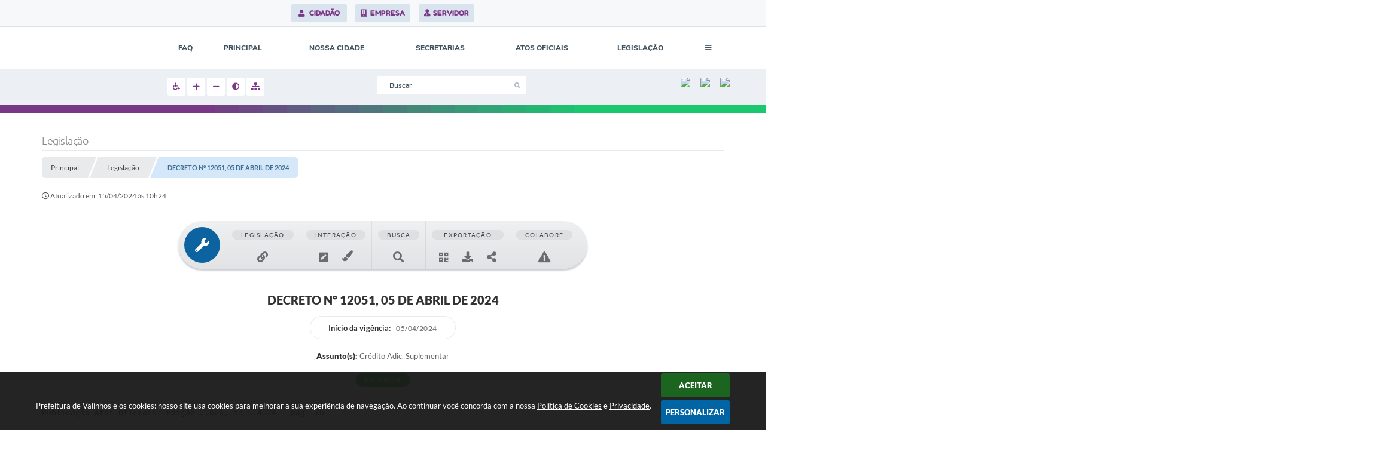

--- FILE ---
content_type: text/html; charset=utf-8
request_url: https://www.google.com/recaptcha/api2/anchor?ar=1&k=6Lcg5gwUAAAAAFTAwOeaiRgV05MYvrWdi1U8jIwI&co=aHR0cHM6Ly93d3cudmFsaW5ob3Muc3AuZ292LmJyOjQ0Mw..&hl=en&v=PoyoqOPhxBO7pBk68S4YbpHZ&size=normal&anchor-ms=20000&execute-ms=30000&cb=9cgrf95dyzvk
body_size: 49350
content:
<!DOCTYPE HTML><html dir="ltr" lang="en"><head><meta http-equiv="Content-Type" content="text/html; charset=UTF-8">
<meta http-equiv="X-UA-Compatible" content="IE=edge">
<title>reCAPTCHA</title>
<style type="text/css">
/* cyrillic-ext */
@font-face {
  font-family: 'Roboto';
  font-style: normal;
  font-weight: 400;
  font-stretch: 100%;
  src: url(//fonts.gstatic.com/s/roboto/v48/KFO7CnqEu92Fr1ME7kSn66aGLdTylUAMa3GUBHMdazTgWw.woff2) format('woff2');
  unicode-range: U+0460-052F, U+1C80-1C8A, U+20B4, U+2DE0-2DFF, U+A640-A69F, U+FE2E-FE2F;
}
/* cyrillic */
@font-face {
  font-family: 'Roboto';
  font-style: normal;
  font-weight: 400;
  font-stretch: 100%;
  src: url(//fonts.gstatic.com/s/roboto/v48/KFO7CnqEu92Fr1ME7kSn66aGLdTylUAMa3iUBHMdazTgWw.woff2) format('woff2');
  unicode-range: U+0301, U+0400-045F, U+0490-0491, U+04B0-04B1, U+2116;
}
/* greek-ext */
@font-face {
  font-family: 'Roboto';
  font-style: normal;
  font-weight: 400;
  font-stretch: 100%;
  src: url(//fonts.gstatic.com/s/roboto/v48/KFO7CnqEu92Fr1ME7kSn66aGLdTylUAMa3CUBHMdazTgWw.woff2) format('woff2');
  unicode-range: U+1F00-1FFF;
}
/* greek */
@font-face {
  font-family: 'Roboto';
  font-style: normal;
  font-weight: 400;
  font-stretch: 100%;
  src: url(//fonts.gstatic.com/s/roboto/v48/KFO7CnqEu92Fr1ME7kSn66aGLdTylUAMa3-UBHMdazTgWw.woff2) format('woff2');
  unicode-range: U+0370-0377, U+037A-037F, U+0384-038A, U+038C, U+038E-03A1, U+03A3-03FF;
}
/* math */
@font-face {
  font-family: 'Roboto';
  font-style: normal;
  font-weight: 400;
  font-stretch: 100%;
  src: url(//fonts.gstatic.com/s/roboto/v48/KFO7CnqEu92Fr1ME7kSn66aGLdTylUAMawCUBHMdazTgWw.woff2) format('woff2');
  unicode-range: U+0302-0303, U+0305, U+0307-0308, U+0310, U+0312, U+0315, U+031A, U+0326-0327, U+032C, U+032F-0330, U+0332-0333, U+0338, U+033A, U+0346, U+034D, U+0391-03A1, U+03A3-03A9, U+03B1-03C9, U+03D1, U+03D5-03D6, U+03F0-03F1, U+03F4-03F5, U+2016-2017, U+2034-2038, U+203C, U+2040, U+2043, U+2047, U+2050, U+2057, U+205F, U+2070-2071, U+2074-208E, U+2090-209C, U+20D0-20DC, U+20E1, U+20E5-20EF, U+2100-2112, U+2114-2115, U+2117-2121, U+2123-214F, U+2190, U+2192, U+2194-21AE, U+21B0-21E5, U+21F1-21F2, U+21F4-2211, U+2213-2214, U+2216-22FF, U+2308-230B, U+2310, U+2319, U+231C-2321, U+2336-237A, U+237C, U+2395, U+239B-23B7, U+23D0, U+23DC-23E1, U+2474-2475, U+25AF, U+25B3, U+25B7, U+25BD, U+25C1, U+25CA, U+25CC, U+25FB, U+266D-266F, U+27C0-27FF, U+2900-2AFF, U+2B0E-2B11, U+2B30-2B4C, U+2BFE, U+3030, U+FF5B, U+FF5D, U+1D400-1D7FF, U+1EE00-1EEFF;
}
/* symbols */
@font-face {
  font-family: 'Roboto';
  font-style: normal;
  font-weight: 400;
  font-stretch: 100%;
  src: url(//fonts.gstatic.com/s/roboto/v48/KFO7CnqEu92Fr1ME7kSn66aGLdTylUAMaxKUBHMdazTgWw.woff2) format('woff2');
  unicode-range: U+0001-000C, U+000E-001F, U+007F-009F, U+20DD-20E0, U+20E2-20E4, U+2150-218F, U+2190, U+2192, U+2194-2199, U+21AF, U+21E6-21F0, U+21F3, U+2218-2219, U+2299, U+22C4-22C6, U+2300-243F, U+2440-244A, U+2460-24FF, U+25A0-27BF, U+2800-28FF, U+2921-2922, U+2981, U+29BF, U+29EB, U+2B00-2BFF, U+4DC0-4DFF, U+FFF9-FFFB, U+10140-1018E, U+10190-1019C, U+101A0, U+101D0-101FD, U+102E0-102FB, U+10E60-10E7E, U+1D2C0-1D2D3, U+1D2E0-1D37F, U+1F000-1F0FF, U+1F100-1F1AD, U+1F1E6-1F1FF, U+1F30D-1F30F, U+1F315, U+1F31C, U+1F31E, U+1F320-1F32C, U+1F336, U+1F378, U+1F37D, U+1F382, U+1F393-1F39F, U+1F3A7-1F3A8, U+1F3AC-1F3AF, U+1F3C2, U+1F3C4-1F3C6, U+1F3CA-1F3CE, U+1F3D4-1F3E0, U+1F3ED, U+1F3F1-1F3F3, U+1F3F5-1F3F7, U+1F408, U+1F415, U+1F41F, U+1F426, U+1F43F, U+1F441-1F442, U+1F444, U+1F446-1F449, U+1F44C-1F44E, U+1F453, U+1F46A, U+1F47D, U+1F4A3, U+1F4B0, U+1F4B3, U+1F4B9, U+1F4BB, U+1F4BF, U+1F4C8-1F4CB, U+1F4D6, U+1F4DA, U+1F4DF, U+1F4E3-1F4E6, U+1F4EA-1F4ED, U+1F4F7, U+1F4F9-1F4FB, U+1F4FD-1F4FE, U+1F503, U+1F507-1F50B, U+1F50D, U+1F512-1F513, U+1F53E-1F54A, U+1F54F-1F5FA, U+1F610, U+1F650-1F67F, U+1F687, U+1F68D, U+1F691, U+1F694, U+1F698, U+1F6AD, U+1F6B2, U+1F6B9-1F6BA, U+1F6BC, U+1F6C6-1F6CF, U+1F6D3-1F6D7, U+1F6E0-1F6EA, U+1F6F0-1F6F3, U+1F6F7-1F6FC, U+1F700-1F7FF, U+1F800-1F80B, U+1F810-1F847, U+1F850-1F859, U+1F860-1F887, U+1F890-1F8AD, U+1F8B0-1F8BB, U+1F8C0-1F8C1, U+1F900-1F90B, U+1F93B, U+1F946, U+1F984, U+1F996, U+1F9E9, U+1FA00-1FA6F, U+1FA70-1FA7C, U+1FA80-1FA89, U+1FA8F-1FAC6, U+1FACE-1FADC, U+1FADF-1FAE9, U+1FAF0-1FAF8, U+1FB00-1FBFF;
}
/* vietnamese */
@font-face {
  font-family: 'Roboto';
  font-style: normal;
  font-weight: 400;
  font-stretch: 100%;
  src: url(//fonts.gstatic.com/s/roboto/v48/KFO7CnqEu92Fr1ME7kSn66aGLdTylUAMa3OUBHMdazTgWw.woff2) format('woff2');
  unicode-range: U+0102-0103, U+0110-0111, U+0128-0129, U+0168-0169, U+01A0-01A1, U+01AF-01B0, U+0300-0301, U+0303-0304, U+0308-0309, U+0323, U+0329, U+1EA0-1EF9, U+20AB;
}
/* latin-ext */
@font-face {
  font-family: 'Roboto';
  font-style: normal;
  font-weight: 400;
  font-stretch: 100%;
  src: url(//fonts.gstatic.com/s/roboto/v48/KFO7CnqEu92Fr1ME7kSn66aGLdTylUAMa3KUBHMdazTgWw.woff2) format('woff2');
  unicode-range: U+0100-02BA, U+02BD-02C5, U+02C7-02CC, U+02CE-02D7, U+02DD-02FF, U+0304, U+0308, U+0329, U+1D00-1DBF, U+1E00-1E9F, U+1EF2-1EFF, U+2020, U+20A0-20AB, U+20AD-20C0, U+2113, U+2C60-2C7F, U+A720-A7FF;
}
/* latin */
@font-face {
  font-family: 'Roboto';
  font-style: normal;
  font-weight: 400;
  font-stretch: 100%;
  src: url(//fonts.gstatic.com/s/roboto/v48/KFO7CnqEu92Fr1ME7kSn66aGLdTylUAMa3yUBHMdazQ.woff2) format('woff2');
  unicode-range: U+0000-00FF, U+0131, U+0152-0153, U+02BB-02BC, U+02C6, U+02DA, U+02DC, U+0304, U+0308, U+0329, U+2000-206F, U+20AC, U+2122, U+2191, U+2193, U+2212, U+2215, U+FEFF, U+FFFD;
}
/* cyrillic-ext */
@font-face {
  font-family: 'Roboto';
  font-style: normal;
  font-weight: 500;
  font-stretch: 100%;
  src: url(//fonts.gstatic.com/s/roboto/v48/KFO7CnqEu92Fr1ME7kSn66aGLdTylUAMa3GUBHMdazTgWw.woff2) format('woff2');
  unicode-range: U+0460-052F, U+1C80-1C8A, U+20B4, U+2DE0-2DFF, U+A640-A69F, U+FE2E-FE2F;
}
/* cyrillic */
@font-face {
  font-family: 'Roboto';
  font-style: normal;
  font-weight: 500;
  font-stretch: 100%;
  src: url(//fonts.gstatic.com/s/roboto/v48/KFO7CnqEu92Fr1ME7kSn66aGLdTylUAMa3iUBHMdazTgWw.woff2) format('woff2');
  unicode-range: U+0301, U+0400-045F, U+0490-0491, U+04B0-04B1, U+2116;
}
/* greek-ext */
@font-face {
  font-family: 'Roboto';
  font-style: normal;
  font-weight: 500;
  font-stretch: 100%;
  src: url(//fonts.gstatic.com/s/roboto/v48/KFO7CnqEu92Fr1ME7kSn66aGLdTylUAMa3CUBHMdazTgWw.woff2) format('woff2');
  unicode-range: U+1F00-1FFF;
}
/* greek */
@font-face {
  font-family: 'Roboto';
  font-style: normal;
  font-weight: 500;
  font-stretch: 100%;
  src: url(//fonts.gstatic.com/s/roboto/v48/KFO7CnqEu92Fr1ME7kSn66aGLdTylUAMa3-UBHMdazTgWw.woff2) format('woff2');
  unicode-range: U+0370-0377, U+037A-037F, U+0384-038A, U+038C, U+038E-03A1, U+03A3-03FF;
}
/* math */
@font-face {
  font-family: 'Roboto';
  font-style: normal;
  font-weight: 500;
  font-stretch: 100%;
  src: url(//fonts.gstatic.com/s/roboto/v48/KFO7CnqEu92Fr1ME7kSn66aGLdTylUAMawCUBHMdazTgWw.woff2) format('woff2');
  unicode-range: U+0302-0303, U+0305, U+0307-0308, U+0310, U+0312, U+0315, U+031A, U+0326-0327, U+032C, U+032F-0330, U+0332-0333, U+0338, U+033A, U+0346, U+034D, U+0391-03A1, U+03A3-03A9, U+03B1-03C9, U+03D1, U+03D5-03D6, U+03F0-03F1, U+03F4-03F5, U+2016-2017, U+2034-2038, U+203C, U+2040, U+2043, U+2047, U+2050, U+2057, U+205F, U+2070-2071, U+2074-208E, U+2090-209C, U+20D0-20DC, U+20E1, U+20E5-20EF, U+2100-2112, U+2114-2115, U+2117-2121, U+2123-214F, U+2190, U+2192, U+2194-21AE, U+21B0-21E5, U+21F1-21F2, U+21F4-2211, U+2213-2214, U+2216-22FF, U+2308-230B, U+2310, U+2319, U+231C-2321, U+2336-237A, U+237C, U+2395, U+239B-23B7, U+23D0, U+23DC-23E1, U+2474-2475, U+25AF, U+25B3, U+25B7, U+25BD, U+25C1, U+25CA, U+25CC, U+25FB, U+266D-266F, U+27C0-27FF, U+2900-2AFF, U+2B0E-2B11, U+2B30-2B4C, U+2BFE, U+3030, U+FF5B, U+FF5D, U+1D400-1D7FF, U+1EE00-1EEFF;
}
/* symbols */
@font-face {
  font-family: 'Roboto';
  font-style: normal;
  font-weight: 500;
  font-stretch: 100%;
  src: url(//fonts.gstatic.com/s/roboto/v48/KFO7CnqEu92Fr1ME7kSn66aGLdTylUAMaxKUBHMdazTgWw.woff2) format('woff2');
  unicode-range: U+0001-000C, U+000E-001F, U+007F-009F, U+20DD-20E0, U+20E2-20E4, U+2150-218F, U+2190, U+2192, U+2194-2199, U+21AF, U+21E6-21F0, U+21F3, U+2218-2219, U+2299, U+22C4-22C6, U+2300-243F, U+2440-244A, U+2460-24FF, U+25A0-27BF, U+2800-28FF, U+2921-2922, U+2981, U+29BF, U+29EB, U+2B00-2BFF, U+4DC0-4DFF, U+FFF9-FFFB, U+10140-1018E, U+10190-1019C, U+101A0, U+101D0-101FD, U+102E0-102FB, U+10E60-10E7E, U+1D2C0-1D2D3, U+1D2E0-1D37F, U+1F000-1F0FF, U+1F100-1F1AD, U+1F1E6-1F1FF, U+1F30D-1F30F, U+1F315, U+1F31C, U+1F31E, U+1F320-1F32C, U+1F336, U+1F378, U+1F37D, U+1F382, U+1F393-1F39F, U+1F3A7-1F3A8, U+1F3AC-1F3AF, U+1F3C2, U+1F3C4-1F3C6, U+1F3CA-1F3CE, U+1F3D4-1F3E0, U+1F3ED, U+1F3F1-1F3F3, U+1F3F5-1F3F7, U+1F408, U+1F415, U+1F41F, U+1F426, U+1F43F, U+1F441-1F442, U+1F444, U+1F446-1F449, U+1F44C-1F44E, U+1F453, U+1F46A, U+1F47D, U+1F4A3, U+1F4B0, U+1F4B3, U+1F4B9, U+1F4BB, U+1F4BF, U+1F4C8-1F4CB, U+1F4D6, U+1F4DA, U+1F4DF, U+1F4E3-1F4E6, U+1F4EA-1F4ED, U+1F4F7, U+1F4F9-1F4FB, U+1F4FD-1F4FE, U+1F503, U+1F507-1F50B, U+1F50D, U+1F512-1F513, U+1F53E-1F54A, U+1F54F-1F5FA, U+1F610, U+1F650-1F67F, U+1F687, U+1F68D, U+1F691, U+1F694, U+1F698, U+1F6AD, U+1F6B2, U+1F6B9-1F6BA, U+1F6BC, U+1F6C6-1F6CF, U+1F6D3-1F6D7, U+1F6E0-1F6EA, U+1F6F0-1F6F3, U+1F6F7-1F6FC, U+1F700-1F7FF, U+1F800-1F80B, U+1F810-1F847, U+1F850-1F859, U+1F860-1F887, U+1F890-1F8AD, U+1F8B0-1F8BB, U+1F8C0-1F8C1, U+1F900-1F90B, U+1F93B, U+1F946, U+1F984, U+1F996, U+1F9E9, U+1FA00-1FA6F, U+1FA70-1FA7C, U+1FA80-1FA89, U+1FA8F-1FAC6, U+1FACE-1FADC, U+1FADF-1FAE9, U+1FAF0-1FAF8, U+1FB00-1FBFF;
}
/* vietnamese */
@font-face {
  font-family: 'Roboto';
  font-style: normal;
  font-weight: 500;
  font-stretch: 100%;
  src: url(//fonts.gstatic.com/s/roboto/v48/KFO7CnqEu92Fr1ME7kSn66aGLdTylUAMa3OUBHMdazTgWw.woff2) format('woff2');
  unicode-range: U+0102-0103, U+0110-0111, U+0128-0129, U+0168-0169, U+01A0-01A1, U+01AF-01B0, U+0300-0301, U+0303-0304, U+0308-0309, U+0323, U+0329, U+1EA0-1EF9, U+20AB;
}
/* latin-ext */
@font-face {
  font-family: 'Roboto';
  font-style: normal;
  font-weight: 500;
  font-stretch: 100%;
  src: url(//fonts.gstatic.com/s/roboto/v48/KFO7CnqEu92Fr1ME7kSn66aGLdTylUAMa3KUBHMdazTgWw.woff2) format('woff2');
  unicode-range: U+0100-02BA, U+02BD-02C5, U+02C7-02CC, U+02CE-02D7, U+02DD-02FF, U+0304, U+0308, U+0329, U+1D00-1DBF, U+1E00-1E9F, U+1EF2-1EFF, U+2020, U+20A0-20AB, U+20AD-20C0, U+2113, U+2C60-2C7F, U+A720-A7FF;
}
/* latin */
@font-face {
  font-family: 'Roboto';
  font-style: normal;
  font-weight: 500;
  font-stretch: 100%;
  src: url(//fonts.gstatic.com/s/roboto/v48/KFO7CnqEu92Fr1ME7kSn66aGLdTylUAMa3yUBHMdazQ.woff2) format('woff2');
  unicode-range: U+0000-00FF, U+0131, U+0152-0153, U+02BB-02BC, U+02C6, U+02DA, U+02DC, U+0304, U+0308, U+0329, U+2000-206F, U+20AC, U+2122, U+2191, U+2193, U+2212, U+2215, U+FEFF, U+FFFD;
}
/* cyrillic-ext */
@font-face {
  font-family: 'Roboto';
  font-style: normal;
  font-weight: 900;
  font-stretch: 100%;
  src: url(//fonts.gstatic.com/s/roboto/v48/KFO7CnqEu92Fr1ME7kSn66aGLdTylUAMa3GUBHMdazTgWw.woff2) format('woff2');
  unicode-range: U+0460-052F, U+1C80-1C8A, U+20B4, U+2DE0-2DFF, U+A640-A69F, U+FE2E-FE2F;
}
/* cyrillic */
@font-face {
  font-family: 'Roboto';
  font-style: normal;
  font-weight: 900;
  font-stretch: 100%;
  src: url(//fonts.gstatic.com/s/roboto/v48/KFO7CnqEu92Fr1ME7kSn66aGLdTylUAMa3iUBHMdazTgWw.woff2) format('woff2');
  unicode-range: U+0301, U+0400-045F, U+0490-0491, U+04B0-04B1, U+2116;
}
/* greek-ext */
@font-face {
  font-family: 'Roboto';
  font-style: normal;
  font-weight: 900;
  font-stretch: 100%;
  src: url(//fonts.gstatic.com/s/roboto/v48/KFO7CnqEu92Fr1ME7kSn66aGLdTylUAMa3CUBHMdazTgWw.woff2) format('woff2');
  unicode-range: U+1F00-1FFF;
}
/* greek */
@font-face {
  font-family: 'Roboto';
  font-style: normal;
  font-weight: 900;
  font-stretch: 100%;
  src: url(//fonts.gstatic.com/s/roboto/v48/KFO7CnqEu92Fr1ME7kSn66aGLdTylUAMa3-UBHMdazTgWw.woff2) format('woff2');
  unicode-range: U+0370-0377, U+037A-037F, U+0384-038A, U+038C, U+038E-03A1, U+03A3-03FF;
}
/* math */
@font-face {
  font-family: 'Roboto';
  font-style: normal;
  font-weight: 900;
  font-stretch: 100%;
  src: url(//fonts.gstatic.com/s/roboto/v48/KFO7CnqEu92Fr1ME7kSn66aGLdTylUAMawCUBHMdazTgWw.woff2) format('woff2');
  unicode-range: U+0302-0303, U+0305, U+0307-0308, U+0310, U+0312, U+0315, U+031A, U+0326-0327, U+032C, U+032F-0330, U+0332-0333, U+0338, U+033A, U+0346, U+034D, U+0391-03A1, U+03A3-03A9, U+03B1-03C9, U+03D1, U+03D5-03D6, U+03F0-03F1, U+03F4-03F5, U+2016-2017, U+2034-2038, U+203C, U+2040, U+2043, U+2047, U+2050, U+2057, U+205F, U+2070-2071, U+2074-208E, U+2090-209C, U+20D0-20DC, U+20E1, U+20E5-20EF, U+2100-2112, U+2114-2115, U+2117-2121, U+2123-214F, U+2190, U+2192, U+2194-21AE, U+21B0-21E5, U+21F1-21F2, U+21F4-2211, U+2213-2214, U+2216-22FF, U+2308-230B, U+2310, U+2319, U+231C-2321, U+2336-237A, U+237C, U+2395, U+239B-23B7, U+23D0, U+23DC-23E1, U+2474-2475, U+25AF, U+25B3, U+25B7, U+25BD, U+25C1, U+25CA, U+25CC, U+25FB, U+266D-266F, U+27C0-27FF, U+2900-2AFF, U+2B0E-2B11, U+2B30-2B4C, U+2BFE, U+3030, U+FF5B, U+FF5D, U+1D400-1D7FF, U+1EE00-1EEFF;
}
/* symbols */
@font-face {
  font-family: 'Roboto';
  font-style: normal;
  font-weight: 900;
  font-stretch: 100%;
  src: url(//fonts.gstatic.com/s/roboto/v48/KFO7CnqEu92Fr1ME7kSn66aGLdTylUAMaxKUBHMdazTgWw.woff2) format('woff2');
  unicode-range: U+0001-000C, U+000E-001F, U+007F-009F, U+20DD-20E0, U+20E2-20E4, U+2150-218F, U+2190, U+2192, U+2194-2199, U+21AF, U+21E6-21F0, U+21F3, U+2218-2219, U+2299, U+22C4-22C6, U+2300-243F, U+2440-244A, U+2460-24FF, U+25A0-27BF, U+2800-28FF, U+2921-2922, U+2981, U+29BF, U+29EB, U+2B00-2BFF, U+4DC0-4DFF, U+FFF9-FFFB, U+10140-1018E, U+10190-1019C, U+101A0, U+101D0-101FD, U+102E0-102FB, U+10E60-10E7E, U+1D2C0-1D2D3, U+1D2E0-1D37F, U+1F000-1F0FF, U+1F100-1F1AD, U+1F1E6-1F1FF, U+1F30D-1F30F, U+1F315, U+1F31C, U+1F31E, U+1F320-1F32C, U+1F336, U+1F378, U+1F37D, U+1F382, U+1F393-1F39F, U+1F3A7-1F3A8, U+1F3AC-1F3AF, U+1F3C2, U+1F3C4-1F3C6, U+1F3CA-1F3CE, U+1F3D4-1F3E0, U+1F3ED, U+1F3F1-1F3F3, U+1F3F5-1F3F7, U+1F408, U+1F415, U+1F41F, U+1F426, U+1F43F, U+1F441-1F442, U+1F444, U+1F446-1F449, U+1F44C-1F44E, U+1F453, U+1F46A, U+1F47D, U+1F4A3, U+1F4B0, U+1F4B3, U+1F4B9, U+1F4BB, U+1F4BF, U+1F4C8-1F4CB, U+1F4D6, U+1F4DA, U+1F4DF, U+1F4E3-1F4E6, U+1F4EA-1F4ED, U+1F4F7, U+1F4F9-1F4FB, U+1F4FD-1F4FE, U+1F503, U+1F507-1F50B, U+1F50D, U+1F512-1F513, U+1F53E-1F54A, U+1F54F-1F5FA, U+1F610, U+1F650-1F67F, U+1F687, U+1F68D, U+1F691, U+1F694, U+1F698, U+1F6AD, U+1F6B2, U+1F6B9-1F6BA, U+1F6BC, U+1F6C6-1F6CF, U+1F6D3-1F6D7, U+1F6E0-1F6EA, U+1F6F0-1F6F3, U+1F6F7-1F6FC, U+1F700-1F7FF, U+1F800-1F80B, U+1F810-1F847, U+1F850-1F859, U+1F860-1F887, U+1F890-1F8AD, U+1F8B0-1F8BB, U+1F8C0-1F8C1, U+1F900-1F90B, U+1F93B, U+1F946, U+1F984, U+1F996, U+1F9E9, U+1FA00-1FA6F, U+1FA70-1FA7C, U+1FA80-1FA89, U+1FA8F-1FAC6, U+1FACE-1FADC, U+1FADF-1FAE9, U+1FAF0-1FAF8, U+1FB00-1FBFF;
}
/* vietnamese */
@font-face {
  font-family: 'Roboto';
  font-style: normal;
  font-weight: 900;
  font-stretch: 100%;
  src: url(//fonts.gstatic.com/s/roboto/v48/KFO7CnqEu92Fr1ME7kSn66aGLdTylUAMa3OUBHMdazTgWw.woff2) format('woff2');
  unicode-range: U+0102-0103, U+0110-0111, U+0128-0129, U+0168-0169, U+01A0-01A1, U+01AF-01B0, U+0300-0301, U+0303-0304, U+0308-0309, U+0323, U+0329, U+1EA0-1EF9, U+20AB;
}
/* latin-ext */
@font-face {
  font-family: 'Roboto';
  font-style: normal;
  font-weight: 900;
  font-stretch: 100%;
  src: url(//fonts.gstatic.com/s/roboto/v48/KFO7CnqEu92Fr1ME7kSn66aGLdTylUAMa3KUBHMdazTgWw.woff2) format('woff2');
  unicode-range: U+0100-02BA, U+02BD-02C5, U+02C7-02CC, U+02CE-02D7, U+02DD-02FF, U+0304, U+0308, U+0329, U+1D00-1DBF, U+1E00-1E9F, U+1EF2-1EFF, U+2020, U+20A0-20AB, U+20AD-20C0, U+2113, U+2C60-2C7F, U+A720-A7FF;
}
/* latin */
@font-face {
  font-family: 'Roboto';
  font-style: normal;
  font-weight: 900;
  font-stretch: 100%;
  src: url(//fonts.gstatic.com/s/roboto/v48/KFO7CnqEu92Fr1ME7kSn66aGLdTylUAMa3yUBHMdazQ.woff2) format('woff2');
  unicode-range: U+0000-00FF, U+0131, U+0152-0153, U+02BB-02BC, U+02C6, U+02DA, U+02DC, U+0304, U+0308, U+0329, U+2000-206F, U+20AC, U+2122, U+2191, U+2193, U+2212, U+2215, U+FEFF, U+FFFD;
}

</style>
<link rel="stylesheet" type="text/css" href="https://www.gstatic.com/recaptcha/releases/PoyoqOPhxBO7pBk68S4YbpHZ/styles__ltr.css">
<script nonce="b9IiRD8IZ4cL9XyDy-oclg" type="text/javascript">window['__recaptcha_api'] = 'https://www.google.com/recaptcha/api2/';</script>
<script type="text/javascript" src="https://www.gstatic.com/recaptcha/releases/PoyoqOPhxBO7pBk68S4YbpHZ/recaptcha__en.js" nonce="b9IiRD8IZ4cL9XyDy-oclg">
      
    </script></head>
<body><div id="rc-anchor-alert" class="rc-anchor-alert"></div>
<input type="hidden" id="recaptcha-token" value="[base64]">
<script type="text/javascript" nonce="b9IiRD8IZ4cL9XyDy-oclg">
      recaptcha.anchor.Main.init("[\x22ainput\x22,[\x22bgdata\x22,\x22\x22,\[base64]/[base64]/[base64]/KE4oMTI0LHYsdi5HKSxMWihsLHYpKTpOKDEyNCx2LGwpLFYpLHYpLFQpKSxGKDE3MSx2KX0scjc9ZnVuY3Rpb24obCl7cmV0dXJuIGx9LEM9ZnVuY3Rpb24obCxWLHYpe04odixsLFYpLFZbYWtdPTI3OTZ9LG49ZnVuY3Rpb24obCxWKXtWLlg9KChWLlg/[base64]/[base64]/[base64]/[base64]/[base64]/[base64]/[base64]/[base64]/[base64]/[base64]/[base64]\\u003d\x22,\[base64]\\u003d\\u003d\x22,\x22cijCpMKtEgE/w7HDgcKiwr1vDMKUw5slw6ECwr04KSZyY8KPwrZJwozCunfDu8KaDDTCuj3DmMKNwoBFUmJ0PyDCrcOtC8KbScKuW8O5w6ADwrXDj8OEMsOewrx8DMOZPUrDljd5wpjCrcORw4o3w4bCr8KWwoMfdcK7d8KOHcK1T8OwCSLDjhxJw7JGwrrDhBpFwqnCvcKYwrDDqBs/QsOmw5cTTFknw61lw71YHMKXd8KGw6bDoBk5ZMK0FW7CsRoLw6N9e2nCtcKNw403wqfCnMKtG1cCwqhCeTl1wq9SNMOqwodnTMO+wpXCpX9owoXDoMO2w40hdypzJ8OJbzV7wpFRJMKUw5nCjsKYw5AaworDl3Ngwpp6woVZTQQYMMODCF/DrR/[base64]/Ch8Otw5s6b2l4LcKeHwfCjBHCoEsBwp3DtMOpw4jDsyDDgzBRBiFXSMKqwqU9EMO+w7NBwpJjN8Kfwp/DuMOhw4o7w7DCtRpBBD/CtcOow4p1TcKvw4rDoMKTw7zCky4vwoJYVDUrSGQSw45Rwr13w5pjEsK1H8OXw7LDvUhkHcOXw4vDqMOTJlFpw4PCp17Do0vDrRHCscKRZQZ6AcOORMOLw6xfw7LCiFzClMOow5TCuMOPw50DfXRKecOzRi3CmcO1MSgAw7sFwqHDmMOZw6HCt8O9wo/Cpzlfw5XCosKzwrRMwqHDjDV2wqPDqMKjw55MwpsqD8KJE8O2w7/Dlk5YaTB3wq/DnMKlwpfCuEPDpFnDnzrCqHXCiSzDn1kgwpITVgfCkcKYw4zCrcKgwoVsOCPCjcKUw6jDu1lfFMK2w53CsRx0wqN4OkIywo4vDHbDilgZw6oCJnhjwo3Cv0otwrh8A8KvexXDo2PCkcOew7/DiMKPSMKzwoswwofCrcKLwrlJAcOswrDCu8KHBcK+Xg3DjsOGPDvDh0ZrC8KTwpfCo8OoV8KBZsKcwo7CjWLDoQrDphfCjR7Ck8OoIioAw61Gw7HDrMK2JW/[base64]/DslxAMMOpwoTDngXCtQtJw6LCunMDw7jCl8KocsOMPMKxw53CjkI9QRzDkE5pw6tCVzvCsygOwrPCisKqSWQzwpMdwrg8wpw/w4wcBcO8eMONwoZUwq0WcTnCg1wfOsOswrnChgZkwq4EwonDqsOSKMKJNsO2JGwGwoAKworCnMO/QcOHEmxDEMO4Kg3DiXXDm0rDhMKXRsO0w600DsO9w7HCtGI1w6zDtMOLaMK7w47CggrDlVZ8wqEjw6w8wr1nwr9Aw7FqasKRdsKCw7fDg8OEJ8KhYhjCnFUQcsOywrPDnsOFw7tIV8OsQsOawqDDncKeQS1Hw6/CoHnDmsKCAMOGw5fDvBzCsjBybMOSHT0NHMO5w6BFw5QawozCr8OGbzd1w4rChCfCosKfVj9aw5HCqDzDicO/wrbDsUDCqTg7EGXCmTU+IsKhwqbCgT3Dg8O5OATCsgYJC2BZWsKOYX/DqsOzwr81wrUYw6APAsO7wo3CtMO3wqzDlB/[base64]/DC7CsAo2w4HDjsO7fTjDgQQKw7bCo8Kkw4HCocKVaFhOUDQ6LMKpwoZXOMOeHmJSw5wrw6jCmhrDpsO4w48VbWxPwqhtw6puw4vDsTrCmsOWw4QCwpsBw7DDs2x2B0bDsA7Cgkd/[base64]/wofDqSnDncKSfHdOZhXCv8K0UcOUwqsibcKrwpXCo3PCtcKUHcOPMBzDlFkUwpnDpznCkwZzZ8KcwrzCri/Do8O2fcKdWXIAfcO7w6gyJz/CiSLCjEJvP8OIFMOlwojDkB/Dk8OaXBHDgATCqXMwWcKrwqTCklvCtBLDlAnDmgvDiT3ChSRcXAvCv8KkXsO8wpvChsK9UTgXw7XCicOrwqxsT00Qb8K4wp1pdMOaw49ow5jClMKLJ1kuwr3CgAcOwrjDmUZXw5cIwplFN3PCqcOEwqLCp8KLdQHCmlrCscK/EMOewqM8d0HDjHXDo2wNE8Knw6poZMK1NgTCtAfDtR1Aw4VQCDXCmsK8wrRuwqTDkVjDqUJzZy1BacO2cXFZw64hPcKFw5FqwpMKTx0Iwp8Ww67Du8KbKsOhw4XDpSPDmGk8GXrDo8K3Ci9sw73CiBHCgcKhwpojSxDCgsOcGn/CvcOVOHYHUcKOasOaw4RTWl7DgMO4w6rDnQbCpsOqfMKkd8KvcsOcUycELsOZwrrDk1onwpg1OH3Dmy/DmzzCjMOfFis8w4HDusODwrfCucOlwrohwoIIw4cEwqUxwq4BwqXDpcKKw65EwrVvcHDClsKpwqNFwptHw7hmZcOvDMKcwrjClcOXw7ViJ1PCqMOew5/CpHXDt8ODw6XCrMOnwronX8OgdcKrd8OlUcO1wrVtYMOJVxpfw5/Dgk0yw5hmw7bDlhLDhMOIXMONKDrDqsKdwobDjAlDwpMZHzYew6YXd8KVOsKEw7xrMgFwwoh7HBvChWd4asOVc08ofMKdw6nCrhlPQMO+UsK9FsO0dGPDqFvChMOjwoPCgMOrworDvMOmUMObwqEbE8Kkw7A+wr/CkiUMwpJFw7LDkg7DoyUsEcOzCcOEWSRswopYbcKGCcOXdARyVC7DowXDq3LCtjnDhsOIa8O9wrjDogZcwowkQsKXL1PCg8OKwp50Z1U+wqMqwptydsO+w5YzdzDCijwowqUywpo2XDwuw53DssOkYV3CjT7CjMK0ccKfL8KrMVVtVsKGwpbCncKiwpVwTcK/w7ZPLw4cZT7DlsKLwq1+wpI1NMKQw5snDEt0IB/DqzVzwpTCuMKxw4XCgE9zw5USRCrCn8KkJXluw6jCicKqaX8RamLDscOmw6ckw7DCsMKTFn5fwrp0XMK9WsKjHRzCtjtMw69mw7rCusK2JcORDjsrw7bCrn9hw7/DucOZwqTCoX0LcA3CksK1w4thAEVOFMKnLylrw6hwwqoncE/DjsOgB8Ofwowtw7JWwptqw5JGwrBxw63CsEfClk0YMsO2HRcob8OgAcOAKRzCqg0PLTNmOhgWU8Kwwpdyw7wEwobDl8ODCsKNHcOYw5/CrMOsa07DrsKFw5jDihoBwotow6PDq8K5HsKpEsO0CBFowoVWTcOBPm4Fwr7DlT7DtBxNw6t6LhTDlcKBJms8ES7DjsOowoBhG8K+w5LCoMO7w77DiwEvWmPDlsKEwpfDmA4Hw53CvcOLwpIaw7jDqsK/[base64]/CpwvCqMKiwpPDrFjCqMKVw4Jww4Fdw5skw7syNQXCsjzDu2Ydw5TChThaX8O7wrkywrJ5EcOBw4jCjsOQPMKRwpvDth/[base64]/wpMjdFQ3M2FSCnfCqApEw5HDg3fCvMK5w7HCr3shClM6wqjDqGHCpcOdw7dDw6FjwqXDkcKXw4AEVhnDhsKYwo04w4dFwo/Cm8Kjw6nDrkRicxlQw7xEFW0fZyPDv8KowpRFT2VmXkwZwo/CuWLDjWjDtB7CqDvDrcKdTBoDw5TDuC0Kw6LDkcOoCy3DrcOlXcKdwqBrTMKRw5BrNUPDtnzDmyHDr2Jow65nwqY0BsKKw4IQwpR/[base64]/[base64]/DsyZrw4zCnMOhAhlgwowpw6QZGkvDsVwREcOUwr1+wr/[base64]/DgAh0wqxRCcOUwqzDp8O6V8Ojw5bDlMK8w41LNwnDkcOhwp7CpsO8PGvDmFMuwoDDpDV/w4zCmE/DpUFjfwd1XsOWY19CYhHDu2TClsKlwqjDlMOuVn/CiVLCrwo3XzLDkMO3w7ddw4lYwrBrwo5CbxjCk2vDvsOEU8OXOsOuYxw0w4TCpmsPwp7CrGzCnsKeVsKiWF3ChcOQwr/DlMKAw7Y+w4HCqMOywrrDq1dDwrctPFnDjMKSw4zCusKecywVNzlAwpIpfMKGwp5CO8KNwqvDocOgw6LDu8Ksw4cVw6/DuMO5w6xwwrREwobCng4LXMK6YklzwrXDoMOIwrhKw4RbwqXDgj8SYMO5F8OZEXQgFC5RCW4zfxXCqD/[base64]/CkMK5w64gD8KseMKlXBtPwpR3wrLChAPDvcKxw7XDosKyw5vDqzUnwrTCk1EawpLDs8OtYMKGw5fDucK2JlTDocKtdMKsJsKtw69mK8OCWV/[base64]/DocOLU8Odw6bCh8OHaXBTw47DlhYnwp3Co8K1UVwQasOdRgjDuMOZwpzDtwBfOsKLDmPDicKmcwAtW8O4fExtw4fCj14kw59DJE/DlcKcw6zDk8O6w7/Dp8OPWcO7w6nCvMK2YsOQw5fDrcKtwqHCtFJLMsKdwqXCosO7woMATApYf8KMw7DDjD9Zw5JTw4bDvnB/woHDvWzCm8Klw6LDmcOkwpLCi8KzesOCOcK3csOpw5R1wpVCw4J3w5PCl8O5w68EYMKmB0fCniHCnjHDssKfwpXCjUHCuMOrVw5qXAXDrSnDkMOcPMKgBVPCs8K+QVAsXMKUW1bCq8OzHsOYw61nQ2QEw7fDhcKhwrzDoCtgworDpMK7KsK/KcOKASTDtkFCcALDmkvCgAvCgy0+w7RJB8OUw5N0OcOWPMKUX8KjwolSAxvDgcK2w7ZcEcOZwoliwpLCuxdrw7vDoDZfIURZCRvChMKUw6VhwoXDpsOXwrhdw4jDqA4HwoUAUcKBX8KtY8KgwprCusK+JiLChkYRw4ERwqcdwroYwpd3JcKcw6fCpjJxG8OhLD/[base64]/CnG3CgX9Nw53ClnlpwoTCpMOtKcOaVDMAw5vDkMKsInnDrsKhPEfDsEvDrRHDjSM0AcO1MMK3f8O2wpVOw5wXw6fDocKWwpLCvjbCgcO0wrgOw7LDq37Dl3RlbRVzEgLDgsKFwrhYWsOdwopbw7NUwqwKLMKxw7fCkMKyXgt1OMO+wrVew4jClRdMKcOLeW/CgsOyC8KCZsOUw7pzw49qdsKFO8KlPcKRw4/DhcK3w4/CqMOSCw/CgMOvwp0qw6TDjkxdwrpBwpDDox8iw4nCm2o9wqDDhcKRcyh7GsOrw4JYN1/Dg1fDm8Khwp0fwo/CtHvDnMKRw5AlUisww4gpw4jCgMKtXMKYwobDiMOtw60mw7bCssOFwpE6N8K/wrYlw4HChxlNKFoTw5XDvyUCw6jCtMOkDMKSwqAZL8OEKMK9wpQ1woLCoMOCw7bDhwLCjyvCtDDDuiHCi8OaS2rDnMOFwp9BSV/[base64]/[base64]/ClFtyw6hmWRfCqCwyPsOGwprCvGvDsBYhNsO3dTvCiibCpcK3cMOQw7TChWArJ8K0GsKdwo5TwrzCvk3Cuj4fw7XCpsK0WMOpQcO0w5Z5wp1SMMOLRDF/w7NkFyTDqcOpw6cNNMKuwpvDhX9SNcK1wr3DosKYw6XDhVc+YMKQC8KkwqQ9PRNLw50AwprDicKmwqgAdCLCgwHDh8KHw4x+woVdwrvCnDtXAMKvQxVww6DDgFTDocKtw65NwrbChsOdLF1Ud8OCwo3DoMK8PcOaw6c7w4gxw7piN8Otw4/CscOQw5bDgsOLwqYgUcOWP3/Cuhtkwqcaw4lKBcOfKQp8ACjCiMKODSJzAX9SwoUvwqHCpBLCsmJqwqwVP8O/[base64]/DtMKIw6jCn8KAR3ZkH8O4WcOVwqgLwqwcU0cwUW8vw6/Cp1PDpsK+dynCkGXCu3MxbnfDknMAXsKfSsOjMlvCsG3DksKuwo9Rwp0jWQPCoMOiwpcFCkHCjjTDmkx/AsOdw5PDtT5hw4fDmsOrOk1qw7bCusOVFlvCum9Ww7FCScORa8KjwpbChUXDi8Krwp7CucKdwp1pSMOiwrvCmjUKw6DDo8OYTCnCsjAXRCHDlnzDqMOYw5NECDrDrkzDvMOGwocHw5jCj0zCiQpewpPChizCs8O0M2Q+MDLClWDDscOYwrnCvsKLSHbCsX/DtcOmUcOFw4zCkhhsw4QdIsOXdAhzQsOjw5Yjwp/[base64]/KcOQw6zDn8OeLcO4w4UgIcOKwrFhwr9OwrvCiMKpC8Kiwo/CkcOrWMO8w5HDnMO+w6/[base64]/DmcOhP2sDw6NhKiZwJsOdEMO9XcKzwpFvw6ZDOQgLwoXDqXZVwqoDwrHCtAwxwpDChMONwoXCuyBjNBkhUCTCi8KRCiI8w556QMOHw55MScOHNcKSw4/[base64]/DocO1wqTCkVcEe8OMw4HCg2J7MFHDoCjDi0gkwolaI8KRw47CoMKaBzw7w6nCrD7CvQJ7wpARw6rCtH1OOhkbwqXCqMK3LcOcEzjCg2fDqcKYwoTDqkofR8O6SXTDlTzCm8OYwopFRB7CncKYVRoqHSTDg8Odw4ZDwpzDlMO/w4TCo8Ouwr/CijTCgVsRIGZtw57DuMO4Mx/DqsOGwq46wr7DqsOEw5PCjMONw5DCl8O1wq7DocKlCsONPcKlwrHDnFtYw4nCiHYRecOVVAA5F8O8w55cwpJMw7/DvMOPE3V2wqgqWMO8wppnw5DCmUHCuHrCjFkwwpjCh00rwplQLBXCilDDtcO1PMOnTz4DUsK9QcOZEGPDqRfCp8KnXjrDqcOGwrrCjXwUQsOOXcOvw7IHZMOIw73ChAIzwoTCusO/OiHDkQzCpsKBw6HCjA7DhmcJe8KwEgvDo3/CjMOUw7cYQcK9cQcaYMKrw7HCs3TDocKQJMOhw7bDv8KjwoogQBPCj0TDoQw0w4x/wrLDpcKOw63DpsKww7vDgCR+R8KSUxQ2SGbDm3sqwrnDlFfCoGDCrsOSwo52w6woMMKoesO/ZMKIw6x+BjrCi8Krwo9/WMOkVTTDqMK4wrjDnMOPTgzCkmQcSMKHw57CmHvCiyrCmR3CjsK8LcOtw5l4e8O8aiBHKMOzw6vCqsK1woR7CE/DvMOBwqvCmGvDjwDDhQM7IcOmEcOYwpbCmsO5wqPDrwnDvsOHGMK/BmjCpsKRwrFJHEfCmjrCtcKIXjFew7h/w59Ew4Niw6bClMO0XsOVwrDDt8O7dkprwpgqw6BHUMOaAXpUwp5Pwp3ChsOOfFhfIcORwrXClcOswobCuz0eLMO/DcKGfwEOV3/CjVUZw7XCtsOHwrnCg8ODw7XDmsKsw6QywpHDtgwTwoF/DDpUGsKRwpDDg3/CgBbCiHJqw7bDl8KMF2zCuHl8XxPDq0nCk2Mowr9Cw7jCm8KFw6/Du3zDsMKgw4jDqcO4w5FVasO6D8O7TWBeMCEfGMKHwpZlw5pBw5k/w4Asw4dfw54TwqvDjsOwCQ9Ywr9tPh/[base64]/DoMK5NMO4wr0gcMOqwpPDlsKlw5nDvMKZw4PDswbCgxPCr0ZbJRbDvWrCmErCgMODNsKWUWcNDVHCtcO4MkPDqMOPw5nDsMK/BRobwrTDkRLDg8Kvw6p7w7QkE8OVGMKxbMOkFRnCgUjCmsOvEnhNw5Erwo1YwpPDg28ZcxQUDcOvwrJmYAXDnsK7YMK8CMKIw71vw7fDvgPCq0TDjw/Dm8KSZ8KoHWhDOiFEXcK9RsO5AsK5OzcHw4/CsizDocKJQcOWwozCncOVw6lAWsKdw57CpXnCu8OSwpPCoTAowo1Gw7HCiMKHw5zCrD3DizMuwpnCmcKgw6VfwoLCtQpNwqXCiXMaCMK0K8K0w6tyw7g1w6PCssKFNj9ww4oAw5vCj2jDsFXDi3/CgHkiw5chasKiADzDpyAYJmcWTcOXwr7ChD42w5rDqMOqwo/DuUMdZmssw6jDhH7Ds2NxCihJY8KZwqYYZcOiw5XDmxpUE8OOwrvCjcKbbMOWHsKXwoZfN8OBAwwRQ8Otw7zCnsOVwqR6wp8/cG3CtwzDpcKPw7XDi8OjcAQgfDkKTGfDq3HCoAnCghR2woLCp13CmBXDg8Krw7cjw4UIbn8eDcOuwqzDtxkgwozCpCJuwrjCuAklw7sXw4Fdw5wswoXCvsOmDsOlwr9aSjRLw4/DmHDCg8K+QGhjwqrCuBgbH8KbAgkCBjxrG8O7woXDvMKvU8KIw4LDgzXCgSzCkTcLw7/CvSfChzvDqMOUWlQNwoPDnTbDrxTCjsO1Rwk3W8KZwq9cFzfDjMOyw4nChMKQd8O0wp8uPTo/[base64]/[base64]/ClMOpdMO6QsKJw5DDucOhwpMjw5cOwqfDq3MjworCrgvDqMOywopyw47CrsOgeF3CgsOfOSPDhn/CpcKnGgfCuMOuw7PDknI4w7Jfw5taPsKJNVRJThUZw7tfwqLDrkEDQcOKOsK/XsOZw4XCisO1KgfDn8O0WcOrCcKuw6IKw48jw6jDqMOgw79Mw5/CmsKgwqIhwrbCvFHCpBNawpUowqF/w6/[base64]/DlAQ5IElpwpjCuH7CmcKrWyZESMOVKXbCp8OJw6vDiSrCocKtWS1/w7JUwpV7SSnCggXCgsOWwqoHw5jCiR3DsAV8wpvDvypCUEQOwoQzwrbCv8Oqw7UKw6JMScO+X1M4ciZwaX3CtcKAw7Y7w4g5w6jDtsOCMsKcU8KjHGnCi2fDt8O5Txw/H0wLw7pYMXrDkcK0ccKawoHDhF7CtcKrwoDCksKgwrLDrDrCqsO3WGzCg8OewpTDtsKBwqnDr8OPZFTCsCvDk8KXw4DCicOJG8Kaw5nDtFw2IRMBfcOnf1RZHMO3A8KqDURswpfDs8OydMK/AUohwrzDkWAAwp4+G8KjwqbCnHIhwr4dAMKyw5nCrMOyw4nCqsK/[base64]/CtzNXWcKbWnLDn8K4bih2bcOawqcaLxE/cMOqw63DlR7DoMOFbcOYUMOxPcK7w4BSXzxwe3QuU0R6wrbDpkYjFgF3w41xw4o5w63Dlxt3HiAfKUfDhMKHwoYcDjAkNsKRwpvDuDfCqsOcKDTCuBgDTGRXw73CrhoGwq44YFDDuMO4wprCtyHCjh/CkBYNw7bDk8ODw5onw5JVY0rDv8KAw5fDjMK6ZcOlG8O9wqJWw44SfxfCkcKiwpfCq3MNRU/DrcOgDMKOwqdlw77Do10bM8OXMsKEVEPCnxA/[base64]/DjsO2JWJ4w4vDscOXcsOUwqbDvSXDinUUacK6wqfDuMO1ecK+wrFpw5pCCVPDtcKZeyQ/Ig7Co3LDqMKlw6zCg8Obw5TCu8OBesK7wpTCpTjDmy7CmEk2wrvCssK4SsKEUsKYFVpewpgnw7d5cC/DsUpUwpnCrgHCoWxOwp/DqxrDr3Vgw4DDhyYLw5gfw6HDuR/CsjwRw6vCmGd1SVtbRHbDghckEsOaclrCmsOuXsO3wpdRE8O3wqDDkMOFw4zCtDDChVAGDTIyBU06w6rDgwdCWCDCkFp5w7fCuMOSw6pwE8ObwpvDmhYuRMKQQCnDllXCi1g/wrvCgcKjFTZYw4DDrxnCosOUIcK/w7kSwrc3w4gZXMOdAsO/w7HDvsK/SQxdw4jCn8KBw6AKKMO8w4/Cml7CncKDw6dPw7/DqsOBw7DCosKyw7XCg8K9wpZJwo/DucODQzs6C8Ohw6TDjMOww5FWMAEcwrZLUU3CpDfDq8OWw5HCjsK2VMK6RwfDsV0Wwr4kw4dfwoPCrxrDpsO8YTfDrHvDg8Kmwq3DihDDkG3ChMOdwo1mEiDCmmM0wrZuw5dYw6VeDMO9CxgFwrvCucKmw5vCnxrClS7CuG/[base64]/JVXDuzFQS3N3wqVbwpk8w6XCr8O0wrfCscKjwqAtYjTDmWkIw4vCqMKRext7w4cfw5dCw7/CmMKiw67DssOqez8UwoEhwpofVDLDuMKJw5AHwp59wpllYzzDhMKUInQ/MgfDq8KCScOlw7TCkMOiTMKkw5AFFcKiwoYewpXDssK+Tl8cwoEPw6Yhwqciw6XDoMODdMKZwoBYZxTCklUpw7YPWxsMwp8Hw5vDjMK6wqHDg8K5wr8BwoJlT0TDqsKmw5TDr27CvcKlXMKww47Cs8KSfcKHPMOrVAzDn8K/WHXDgcOzCcOadVbCtsO6a8OJw41VXsKaw5nCgltOwp0pSDQawq/DjmLDosOJwq7Dn8KEHwdqw5/DmMOawrLCrXrCoQ1/[base64]/wogtw53CssOEMsKGVsO5w7Z6wqnCk8KQw4PDumFHHsO2wr5cw6XDq0B3w67DlCbCr8ObwoA9w4zDpyLDmQBLwoRfT8Krw4vCr0PDpMKlwrLCqsOew7UdKMOTwokxN8KGUcKsQ8KRwqLDux9iw4R+XWt7IWc/URPDncOhLwLDj8OCZcOowqPCsBLDjsKQcx8+J8O5QD1IVsOGLRDDjwEYO8KCw5LCr8OqE1bDqzrDh8OXwp/DnsK6TsKqw5TCjhvCvcK4w69/w4IyTCjCnRNAwo0mwqZiPWhIwpbCqcK1P8O0XHjDim8WwpXDtMOew53Dvkhrw6nDjcKmBsKQbiReahjDkVQNYcKlwp/DlGYJG2xWWgXCsGrDuBkPwqoFOlXCpBvDhGxYGcKzw5TCt1TDt8OtanVGw6BHfVhFw77DjsOzw4U4wrspw6FdwrzDnRMLUXLCtBYpTcKIQMOjw6XDkTvCgRrCtD8HcsKJwrh7JhzCksOGwrLCuDTCi8O6w5TDlX9fKwrDvCTDssKHwrxuw4/CgX1BwrLDo20Fw4rDghswLcOHTsKpC8OFwppRw4HDr8KMH3jDig/DvjDCjmfDikLDhn3CtSLCmsKQM8KjFcKbGMK9elnCtHFewpDCoWQ1MGYuNg7DrzzCqlvCjcKMSmZOwodowrpxw7LDjsO/Rm84w7HCicK4wpnCjsK7w6jDlcOfXQ/Cmns+MsKXwpnDjkUIwrx1O2rCtA03w7bCjcKqfw3CucKJOMOEw4bDmS0PKcKZwpjDuglcc8KJw4FAw7ATw4rDlTTCtBgDAsKCw657w4Vlw5sqRcOFaxrDoMKkw5RMSMKLXsKsJh/Dl8K3AR8Cw4Ijw4/CtMKyVTDCj8OnU8O0esKFfsO5WMKREcODwrXCuRJdwrNSacOtcsKRw45Yw494IMOzSsKMUMOdCsKKw4MJLXHCtnHDvcONwrnDqMOnTcKcw6TDjcKjw6VlN8KXB8ONw4kuwphfw41kwqhSw53DjsOtwoLDoH98HMKCIsKgw58RwrrCpcKww6EtWyR6w5vDpkhTJy/Cql4pMMKuw6Q5wrfCpxpmwqDDuCDDlMOSwpTCvcOsw5PCvcOrw5REXsKVIwrCgMO3NsKVUMKDwqUPw67Dm3MhwqvDllhaw4PDllFQeBLDvH/Co8KTwoDDlcO1wp9uEixaw6vCjcOgV8KVwokZwrLCksOowqTDu8KPEcKlw7vCtlp+w58keVAMw54NA8OxVDlLw6YQwqLCtUUww7rCg8KqIC4kfCDDlzfCjMOYw5bCicKewqdLAntpwoPDomHCo8OTRmlSw5nClMK/w7VFbH8ew4nCmmjCh8KLw44pH8KEH8KzwrLDhSnDtMOrwqoDwrIvW8OYw74+dcKHw4XCkcKzwqPCnmTDpcOBwrdawoURwplSesOcwoxNwrLCjEBVCV/CusO0w4IlRRUkw4TDhjjCnsKgw5cGw5XDhxHDhCtMV2fDsnfDoz8Cb2LDjgLDjcKZwprCg8OWw7sgesK5QMOhw5LCjgTCr1PDmRjDpibCuX/Cl8OjwqB7wpB1wrdpJBbDkcOxw4bDg8O5w67CkG3CnsKVwr1iZjAKwqF6w4MnaV7Ch8O+w5l3w6EjMEvDsMK5OsKtSAYmwrRNAUzChMKbwrPDmMOaSFvClxjCusOcQcKaK8Oww4vDncKjE0wRwqTCtsKvU8KbOh7CvErCv8O9wr8WLUzCnSLCvMK2wp/CgHcvc8OWw5wCw6MbwqUMfzoTExYEw6PDmxwGL8K1wrNlwqt/wrLDqMKUw5zDt2stw4NWwoMlQBFXwo1yw4cQwoDDokoJw6fCocK5w546JMKWR8OGwohJwpPClCDCtcOOw4bDusO+wpEtb8K+w4M1ccOfw7TDgcKKwp5jVcK9wrJSwobCtC3Ch8KEwr9SKMKlen9BwrTCgMK8CsK+YFtzXcOuw4oYScK/ZcKpw4QENSczY8O7FMKmwpF/HcOkWcOvw7hNw5vDmDfDi8OFw5HDkUPDt8OsPG7CoMK5IcKTG8Ohw43DvAV2dMK8wprDlcKjKMOswqYpw6vCmQoRw4UVc8KYw5XClMKvWcKZQTnCrGEcXwREd37CizrCgcKeY3Q5w6TDn1g1w6HDn8KMw67Dp8ORIGrDuw/DlwrDmVRmAsKANRYpwozCksOmA8KGK11WFMKrw6EYw5HDtcOcdsKybBLDgxfCp8KLN8O1I8OHw5YLw53ChzI/QsKcw6wXwqJawolew4dVw7UWwqTDqcKAcU3DoG9TSiPCt3HCkkY1QARawow2w43DncObwrE1X8KXNBh6MMOgLsKcbMO4wopCwp90fcO9Ax53wovCh8KawpfCuBUJXWPCv0FgLMKhNXLCjVPCqF7DuMKyeMKawovCg8OVAcOEdF7Ck8KWwrRhw7Y3ZsOhw5vCuDXCqMK/MyR7wrUywoLCuh3DtivCmTAewr5EHBLCo8O4worDqcKQUsOSwoXCuCXCiWZzYVrCpxU3NmF+woPClMOZJMK8w5U0w7nCmVrCtMO0NH/CmMO7wqbCnUAxw7ZDwq7CnnLDqMOtwqQcwq80D13DliXCj8OEw7Iiw7/DhMK3w6TDkMOYOCwSw4XDnQxceUzCscKYTsO+GsKEw6ReRsK8ecKYwrEOanJFMlxbwqLDjlfCg1Y6VsOxSGfDocKIBG7Ds8KzEcOJwpZhI0DChBJCXRDDuUNhwqNxwoDDgkgOw4UUPMOuX14oFMOCw4oWwpBdVRNFN8OTw5VxaMO3csKDWcKnej/CmsOYw6Fcw5zDscObw7PDi8OjUDzDu8KJNcOYAMK3GznDtAbDsMOuw7/CjcO2w5lMwrvDoMORw4nCtsO4DDw3BsKuwo5Ew5TCpH9DfEHDkWcKbMOCw73DrMO+w7g5XcOaFsOyccOcw4jChx52A8O3w6fDlUfDv8OjTjguwonDtTYNQMOJWnzCosKdw7g7wohuwqvDrTd2w4PDs8OBw7vDulZMwpDDs8OmCHpgwqfCucKIfsK1wopxX0p/w7kOwpvDl2kqwpPCn2l1ajzDuwHCrAnDpsOaKMOcwpgodwjClzPDkgDCoDHDnUIkwoRawqZXw73CgjzDiR/CtcKnQ1rDlCjDrsKMF8OfIwF1SHnDjS4YwrPCksKCwr7CjsOAwrLDiynCom3CkVXDg33DnMKud8KcwpIbwp1Ka21bwo/CjXtRw79xIXZtwpFpK8KITxPCuXMTwpMEdcOiC8KCwqdCw7rCusKnUMOMA8OmWWdpw7nDpcKDZ38bf8KOwqVrwr7DoRfCtnnDv8Kgw5MYcgYlX1gPw5Rww7wuw4dJw5xubnkuJjfCtzsNw5lGwrNww63CtcOkw6rDpAnCusK/[base64]/[base64]/CqsKJwqDDo1zCh1FSM8Knwq1vScOMEl3CsDhrwqnCisOMwpzDusO/wq/DrHPChVzDh8OGw4J0wofChMKsD2xCccOdw5jDoHnDvwDCuCbDr8KeHxptGmMkH0VYw61Sw41zwoXDmMKqwqM5woHDjmjCt1HDixoOW8KcIhZxFcKuE8Ouwq/Co8KALlF+w7HCv8KewpVLw7DDmMKjT2DDtsKzbgPDmVY/[base64]/DlMKLw5xDTC5pw7bCs8Oow4fDmsO4w7MufMK4b8Ozw4kowqvDr3fCkcKnw6HCsQTCsGp4NivDksKcw4otw4vDgl7ClMKNeMKOHsKdw6jDt8O6w7N6wp/[base64]/DisKNwrkNBsK9UREDQcKawpFkw7TCl1vDj8Oxw7I/[base64]/DqBoHw5vCqSVcSsOhZMK/GMOICsOxan3DrCxZw67CmCPDmShrRsKKw4Y2wpPDr8O/VcOVGVLDh8OtRsOSe8KIw5vDjMKCGh4kc8Odwp3CuXnDiHoQwqZsaMOnwqnDt8O3GTcoT8O3w57DsW02VMKAw47Ch2fDpcK4w7F+eUhewrzDji3DqMONw7gtw5DDs8Klw4bDklwBd2DChcK5EMKowqDCr8KvwoE+w7zCgcKQFynDmMO2Q0PCgcKPaXLCtx/CqcKFdyrCoCfCn8KUw6hTBMODecKrPsKuHzrDvMOHR8O6EsOKesKmwr/[base64]/DvcKswpwkUlTCpBHDp8K6fMOeWcOQEcO7w6l/[base64]/F0bDo8OAw6h2woXCh0UVw6LCu31/w7bDriMSw509w71CKW3CjsK8J8Okw5F+wovDpcO/[base64]/DocKBOxjCrXwUwrExUcK1wqjDvSfClsK+wppMwqHDrhoowoZ9w7/[base64]/DsHfDusOtw4QkwojDvhrDjsO3w4hgwoQPwoLCm8KOHcKXw6pQwqnDl3DDnx1/[base64]/bMOTagTDk1ZkLXZWFFTDhkhoBW7Dl8KeFUIvwoVKw70BXFoqR8Kxw6nCvUzCnsOkUR/Cu8O3J3QSwrdDwoBpdsKUQMO9wpExw5zCrcKnw7Y5wr4OwpMOBj7Dj1TCvcONCnZtwrrCjB3CjMK7wrBBKMKLw6TClGM3UMKDJUvCisO/S8OMw5grw7ozw6NIw4QiHcORRAc5wrBvwpPCrMOBF3w2w67Do006HsOiw53CtsKCwq00U3PDmcKsXcKpQDXDgG7CiHTCjcKNTj/DujrDsUXDvsKLw5PDjh0UEygtcCI2K8KSTsKLw7DCtE3Di00pw6bCmWJlP1TDvR/DnMODwoLDg3EQUMOKwpwtw5tIwozDocKIw7c0WcOJKy8dwoNiwprCisKkZHM0DC9Gw6dvwqMHwo3Dn2jCt8ONwowvPsKHwq3CrmfCqT/DqcKnURDDsD9lPDPDmMKHHSknOxbDv8OdUAhlTsOew5VIB8OPw6vCjwzDsFh1w6ZwH19nw643Q3jDo1rCoS7DrMOpw4XCnjEZBl3Cl1Iew6TCvcOBQk5PFGXDig41X8Orwp/CmXXDtxrCtcORw63DogvCuB7CgsO0wqrCosKEU8O6w7h+dFFZRVnCiFzCsWNTw5DDlMKSWwEjJMOYwpHCoUzCszQzwpPDr3I5XsKtHlvCqTPCisKQBcOfJTrDm8O/KsK/HcKXwoPDoTwGWgnCrG5qwqhjwo/CsMKBesKTSsK2C8ONwq/Dj8OHw4slw48pwqnCuUvCjx1Kc01nwp9Pw6jClQlaQ2I3CgBlwqgtQXRMUsOKwozCnibCgwUISMK8w4plw7wJwqbDucOIwqASNTXCtMK7EU/CvkAKwo1wwrHDnMKtJsOowrVxwqzCsxlFAcO8wpvDoEfCkkfDq8KywosQwoduDUFgwqDDqcK7w6XDth12w6fDlMKUwrFmXUZowrjDphvCogN6w6XDlRrCkTpFw5HDmAPCkUNXw4XCuG7DuMOzMcO4V8K4wq/[base64]/ChH4abWsowozDmlsgwp3DhmsZc3ofDsOfXwx1w5DCsnzCqsK9JMKuwpnCvDpHwrZlJVI9eH/CvcOEw7NwwojDo8O6JG0aZsKhUyDCnjPDgcK1UR1IPELCkMKZLhxtI2EBw6ctwqPDljzDl8OXCMOjRBHDv8OYBgzDpMKZHTQiw5XDu3LDkcODw7bDrsKHwqAQw7bDpMO/eA/[base64]/DpMKYfMK9w6HCmsKGGcKRwrHCjCp3w7YROcKFwow9wrlDw5fCiMK5bsO3wrd2wq0tfgfDlsOmwobDtBQswqrDucKCTcOewqo7w5rDqUjDksO3w5TCnMK3cgfDoH3Ci8O/wrs0woDDhMKNwphew6cSBEfDjGfDlgTCtMOaP8Oyw6UDC0vDoMOpw78KKDPDssOXw4DDnhfDgMOzw5jCn8KAbHhmC8KSJzjDrMOMw6MeNsOqw6lLwrMFwqLCtMOBMkTCtsKRRx4SWcKfw5d2eQxkH0DCq2bDnXM5wq10wr4oCAgEE8Oxwol/NAjCjhXDm1I5w6drcBbCvMO8JG7DhcK1d1rCs8Kzwp5qAwB5QjQeLiDCqMO7w6bChGbCs8OySMOZwoI1wpgsdsOCwoF5wqPCg8KIAMKfw5tNwqt/ZsKnJsOIw6wBBcKhCMOBwrpEwrUYdS5RWFA/eMKPworDsBfCq3ljVWTDvMOcwrHDicOjw67Ch8KNNwEkw44mJMKDI2/DusKyw79hw5LCv8OvLsOOwozCq34/wrTCqMOyw4RWJxFjwo3Dr8KgSSNjWkjDgcONwpDCkRlxNcKqwpTDpsOowrDCscKvGT3DmFbDmMOMCsOKw45YU2wMYznDoV91wqnDsSlbUMOPw4/Ct8OYXHgvwrQIw5zDmQbCvjQ3wqs/HcOeDDQmwpHDqVDClQRBfWHDgCRvS8KPOcO7wpvDh28ewqAwacOHw6vDq8KTX8K5w7zDssKmw7FPw6M5FMKhwpvDpsOfKTlXOMOPQMOOYMOOwoZ3BkRlwqsxw4scaTwIEw/CqUNvFMOYWioPIHB+w6AAPMKHw77DgsOYFAFTw6BRPsO+KcKBwoAwNFzCnmwuScK1dAPDkMOcDsOUwqNXJcKMw6HDvjs4w5tUw6EmTsKCOkrCpsKYGcKFwpHDtMOUw6IUG2/Dmn3Dly5vwrI2w6HCh8KAQFvDm8OLa0XDgsO7H8K5VQnClQVrw71gwpzChSQPOcOXPhkBwocpNcKGw5fDolLCixPCqSrDmcO/wrHDtcKMB8O6cVwgw41CZHxiTcOzeWXCi8KtM8KAw4M1CCHDmR8kWlDDh8ORw7MZSMKfYX5Iw7MAwoEOwohCw4rCkXrCmcKrITUUacOdPsOYU8KFeWoMwqfDp2wkw70ZHyvCv8OiwqE5ZUFhw4B7wpjCrsKkfMKTAgJpdiLCtsOGe8O/bsKeaG8PRkbDicKxEsOkw7DCjHLDknVEJGzDngQAP1Mew4/Dt33Du0LDpX3CuMK/[base64]/[base64]/DliPDh8OLDcOHUXocPGcnU8Kzw7JXbcOgwqckwr8UeUsZwrbDgEl8wq3Dh0fDncKeMcKhwrEtZ8KDDMOHBcO5w7PDmihpwpXCh8Kqw4IUw57Dl8Odw4zCgHbCtMOUw60RJizCkcO+Rzp1J8KIw68jw7h5WDIdwoEtwoMVVQrDllAZGsKrSMOGT8Ocw5xEw7o/w4jDm35ZE3DDsUJMw4tRL3tYdMORwrXDtTEHOV/Cq0fDo8OFLcOWwqPDnsOmTWMzMX4JVA3DgTbCkVvDlVoUwopfwpVpw65kDQ1oZcOrIwV0w7YcIyDCk8KZVVPCt8KOZsKuc8OVwrzDo8Kgw60Uw7FOwr0aL8OuI8KnwqfDkcOZwpIVHMK/w5xkwrXCisOAIsOyw79iwrkLQHtSWT1WwrLDtsKEDMKGwoUHwqXCm8OdEcKWw6zDjh7CiSTCpDVhw5N1EsK2wozCoMK/[base64]/DqcO8XsKqFX1/w4jCpDvDh07DsMKow6zDvsKbclF/[base64]/DpsK1ccKjw4zDjwDCsETDiMOIw5XDm2VVA8KKfxXDvRrDtMOsw6fCswwafEvCl03DvcOmCMK/w6nDsj3Cu0XCmR03wo7CtcKtC3/CiyIYZBPDncOHUcKqEW7DqD7DlsKjVsKvHcKFw5nDiUYkw6LDjMKxFScRw7bDhyHDokBAwq9VwozDuXxxOTLCpTbCmhlqKn/DnQTDjEjCrTLDmwUDJAheDFfDlw8fEmQkwqJ1ZcOaQVQJR2PDnkN7wo14U8OjKsKkXnZtesOOwoPDsT5fbsKvfsO+Q8Oqwrocw41Uw7jCglcZwrN1wpzDpy7Co8ONKFPCpBlMwp7CtMKCw4dBw5Uhw5lFEcK8w4lew6bDlVHDl3kRWjJrwp/CnMKiZ8OUY8OnSMOWw53ChHLCt0DCocKpZFcdXlbCpkxcNsKLK0FTG8KpJMKpdmkUHC0mUcK7wqgIw78rw5bDrcOqFsO/wrUmwpXDi29zw5p6ccK3w70LT0tuw54iFcK7w7MGJcOUwr3Dn8O7wqAxwrliw5hxR2RHFMOfwrdlOMKqwrTCvMK3w75xCMKZKy1awqVsSsKXw53DjBBywrPDojpQwrImw63Cq8OiwqbCgMK9w4/Du2x1wqDCiBcvJg7CscKrw78QKVxcIULCpzjCmklRwohKwrjDslsBwonCrXfDkk3Cl8OsTDvDqDrDohQxRw7CrcK1aHprw7HDmnbDjBHCv3FCw53CksO0wqXDnT5bw6krQcOqC8O1w5PCqMOeTcKoZcOiwqHDk8KfEsOKIMOmBcOBw4HCpMK7w4EQwq/DtCZ5w4pjwr0Gw4p8wpXDjDjDvRrDksOmwp/CslgxwoPDiMO/MW5OwofDl0rCjw/DvzrDrXJswqsNwrEpwq81NAZkHDhaHMOwCMOzwqgMw6vCgXlBEQMEw7fCqcOkG8O5RUErw7/[base64]/CisOIH8KIScOtAsOzwoHDiCHDnnvDlVBBXGlzHMKwVSvCqxXDjW/[base64]/CsK+wpvDnG5QLFjDuMKzPXnCiT4hcsOxw63CmMKOMXbDo3vCh8KtN8OyIHvDvMOZKsKZwpbDoxFxwr7Cu8KaScKzfsOFwoLCnih3b0LDjwnCsSoow61Yw6TCqcKZF8KPesKFwp5LJjN2wq7CpMKvw5nCvsOmwqcdMgYZIcOFL8O3wotNaS9QwqF/w6XDj8OFw5ISwp3DqAo+w4zColhIw5bDt8OTH1nDkMOzwpRKw7/DoG7Ct3vDjcKDw7lHwovCh1/Dk8O2w6Y/UMOKTizDmsKWw71bIMKdZMK9woFcw509C8OZwo5qw5EGLybCoCMxwqR0e2bDmRBzIRXCjg/CvlcJwognw7/[base64]/DpA7DrR7DjsOoB0rDvivCrA7DqT5AwrtpwoVowpzCix8RwojDonNrwqnCpg/CnWTDhyrDkMKzwp8Fw6LDt8OUDRLCginDrAFGUWDDhMOGw6vCtcO2OsOew6whwrPCmjglw5zDp39VXcOVw4/CisO0C8KpwqoxwoXDsMOMSMKEw67CsTDCmsOIBnZcOy59w5jDtxzCrMK2wrJUw4bCjcK9wp/Ch8Kpw5EjNX0NwoIvw6YtPwUWSsKBI0nChiFWWsO9woMkw7MFwoXCo1vCg8K0GQLDusKRw6A7w5UiXMKrwpfCt1IuE8KWwr9bMVzCqhArw7fDuTnDrsKeB8KLDMKhGcOFw6Mzwo3Co8KyEMOQwpbCgcKXVGYXwrknwr/DosOQS8O2wr19wrDDs8K1wpZ6cE7ClMKSWcOyF8Owc0F8w7VtbF46wrbChMO7wpx8YsK+KMKJM8KvwofCoSvCkAxiw4DDlsO2w5fDlwvDmWwPw6UeSEDCixx0W8O9w4sPw67Dt8KJPRBHJsOiM8OAwqzDqMKgw4PCp8OcOQDDvcKSXcONw6HCrSHCvsO1XG9ywoI\\u003d\x22],null,[\x22conf\x22,null,\x226Lcg5gwUAAAAAFTAwOeaiRgV05MYvrWdi1U8jIwI\x22,0,null,null,null,0,[21,125,63,73,95,87,41,43,42,83,102,105,109,121],[1017145,362],0,null,null,null,null,0,null,0,1,700,1,null,0,\[base64]/76lBhnEnQkZnOKMAhk\\u003d\x22,0,1,null,null,1,null,0,1,null,null,null,0],\x22https://www.valinhos.sp.gov.br:443\x22,null,[1,1,1],null,null,null,0,3600,[\x22https://www.google.com/intl/en/policies/privacy/\x22,\x22https://www.google.com/intl/en/policies/terms/\x22],\x222RnDkFg96m0xS1iku7fxzmNj1wOWwsBeDpKh1Dc4fxE\\u003d\x22,0,0,null,1,1768611015372,0,0,[23,199,203,60],null,[151],\x22RC-HLdld_U2_0SWkA\x22,null,null,null,null,null,\x220dAFcWeA5_z72fhnH5oOtqaey6dgcyMZTolOwE_UeSBonbt6hC_sFSpsBFkxI6P3n3kWrK5NBLpehxKJRGbOCYgBcaDDAjVb4KvA\x22,1768693815355]");
    </script></body></html>

--- FILE ---
content_type: text/html; charset=utf-8
request_url: https://www.google.com/recaptcha/api2/anchor?ar=1&k=6Lcg5gwUAAAAAFTAwOeaiRgV05MYvrWdi1U8jIwI&co=aHR0cHM6Ly93d3cudmFsaW5ob3Muc3AuZ292LmJyOjQ0Mw..&hl=en&v=PoyoqOPhxBO7pBk68S4YbpHZ&size=normal&anchor-ms=20000&execute-ms=30000&cb=ihojawegollm
body_size: 49161
content:
<!DOCTYPE HTML><html dir="ltr" lang="en"><head><meta http-equiv="Content-Type" content="text/html; charset=UTF-8">
<meta http-equiv="X-UA-Compatible" content="IE=edge">
<title>reCAPTCHA</title>
<style type="text/css">
/* cyrillic-ext */
@font-face {
  font-family: 'Roboto';
  font-style: normal;
  font-weight: 400;
  font-stretch: 100%;
  src: url(//fonts.gstatic.com/s/roboto/v48/KFO7CnqEu92Fr1ME7kSn66aGLdTylUAMa3GUBHMdazTgWw.woff2) format('woff2');
  unicode-range: U+0460-052F, U+1C80-1C8A, U+20B4, U+2DE0-2DFF, U+A640-A69F, U+FE2E-FE2F;
}
/* cyrillic */
@font-face {
  font-family: 'Roboto';
  font-style: normal;
  font-weight: 400;
  font-stretch: 100%;
  src: url(//fonts.gstatic.com/s/roboto/v48/KFO7CnqEu92Fr1ME7kSn66aGLdTylUAMa3iUBHMdazTgWw.woff2) format('woff2');
  unicode-range: U+0301, U+0400-045F, U+0490-0491, U+04B0-04B1, U+2116;
}
/* greek-ext */
@font-face {
  font-family: 'Roboto';
  font-style: normal;
  font-weight: 400;
  font-stretch: 100%;
  src: url(//fonts.gstatic.com/s/roboto/v48/KFO7CnqEu92Fr1ME7kSn66aGLdTylUAMa3CUBHMdazTgWw.woff2) format('woff2');
  unicode-range: U+1F00-1FFF;
}
/* greek */
@font-face {
  font-family: 'Roboto';
  font-style: normal;
  font-weight: 400;
  font-stretch: 100%;
  src: url(//fonts.gstatic.com/s/roboto/v48/KFO7CnqEu92Fr1ME7kSn66aGLdTylUAMa3-UBHMdazTgWw.woff2) format('woff2');
  unicode-range: U+0370-0377, U+037A-037F, U+0384-038A, U+038C, U+038E-03A1, U+03A3-03FF;
}
/* math */
@font-face {
  font-family: 'Roboto';
  font-style: normal;
  font-weight: 400;
  font-stretch: 100%;
  src: url(//fonts.gstatic.com/s/roboto/v48/KFO7CnqEu92Fr1ME7kSn66aGLdTylUAMawCUBHMdazTgWw.woff2) format('woff2');
  unicode-range: U+0302-0303, U+0305, U+0307-0308, U+0310, U+0312, U+0315, U+031A, U+0326-0327, U+032C, U+032F-0330, U+0332-0333, U+0338, U+033A, U+0346, U+034D, U+0391-03A1, U+03A3-03A9, U+03B1-03C9, U+03D1, U+03D5-03D6, U+03F0-03F1, U+03F4-03F5, U+2016-2017, U+2034-2038, U+203C, U+2040, U+2043, U+2047, U+2050, U+2057, U+205F, U+2070-2071, U+2074-208E, U+2090-209C, U+20D0-20DC, U+20E1, U+20E5-20EF, U+2100-2112, U+2114-2115, U+2117-2121, U+2123-214F, U+2190, U+2192, U+2194-21AE, U+21B0-21E5, U+21F1-21F2, U+21F4-2211, U+2213-2214, U+2216-22FF, U+2308-230B, U+2310, U+2319, U+231C-2321, U+2336-237A, U+237C, U+2395, U+239B-23B7, U+23D0, U+23DC-23E1, U+2474-2475, U+25AF, U+25B3, U+25B7, U+25BD, U+25C1, U+25CA, U+25CC, U+25FB, U+266D-266F, U+27C0-27FF, U+2900-2AFF, U+2B0E-2B11, U+2B30-2B4C, U+2BFE, U+3030, U+FF5B, U+FF5D, U+1D400-1D7FF, U+1EE00-1EEFF;
}
/* symbols */
@font-face {
  font-family: 'Roboto';
  font-style: normal;
  font-weight: 400;
  font-stretch: 100%;
  src: url(//fonts.gstatic.com/s/roboto/v48/KFO7CnqEu92Fr1ME7kSn66aGLdTylUAMaxKUBHMdazTgWw.woff2) format('woff2');
  unicode-range: U+0001-000C, U+000E-001F, U+007F-009F, U+20DD-20E0, U+20E2-20E4, U+2150-218F, U+2190, U+2192, U+2194-2199, U+21AF, U+21E6-21F0, U+21F3, U+2218-2219, U+2299, U+22C4-22C6, U+2300-243F, U+2440-244A, U+2460-24FF, U+25A0-27BF, U+2800-28FF, U+2921-2922, U+2981, U+29BF, U+29EB, U+2B00-2BFF, U+4DC0-4DFF, U+FFF9-FFFB, U+10140-1018E, U+10190-1019C, U+101A0, U+101D0-101FD, U+102E0-102FB, U+10E60-10E7E, U+1D2C0-1D2D3, U+1D2E0-1D37F, U+1F000-1F0FF, U+1F100-1F1AD, U+1F1E6-1F1FF, U+1F30D-1F30F, U+1F315, U+1F31C, U+1F31E, U+1F320-1F32C, U+1F336, U+1F378, U+1F37D, U+1F382, U+1F393-1F39F, U+1F3A7-1F3A8, U+1F3AC-1F3AF, U+1F3C2, U+1F3C4-1F3C6, U+1F3CA-1F3CE, U+1F3D4-1F3E0, U+1F3ED, U+1F3F1-1F3F3, U+1F3F5-1F3F7, U+1F408, U+1F415, U+1F41F, U+1F426, U+1F43F, U+1F441-1F442, U+1F444, U+1F446-1F449, U+1F44C-1F44E, U+1F453, U+1F46A, U+1F47D, U+1F4A3, U+1F4B0, U+1F4B3, U+1F4B9, U+1F4BB, U+1F4BF, U+1F4C8-1F4CB, U+1F4D6, U+1F4DA, U+1F4DF, U+1F4E3-1F4E6, U+1F4EA-1F4ED, U+1F4F7, U+1F4F9-1F4FB, U+1F4FD-1F4FE, U+1F503, U+1F507-1F50B, U+1F50D, U+1F512-1F513, U+1F53E-1F54A, U+1F54F-1F5FA, U+1F610, U+1F650-1F67F, U+1F687, U+1F68D, U+1F691, U+1F694, U+1F698, U+1F6AD, U+1F6B2, U+1F6B9-1F6BA, U+1F6BC, U+1F6C6-1F6CF, U+1F6D3-1F6D7, U+1F6E0-1F6EA, U+1F6F0-1F6F3, U+1F6F7-1F6FC, U+1F700-1F7FF, U+1F800-1F80B, U+1F810-1F847, U+1F850-1F859, U+1F860-1F887, U+1F890-1F8AD, U+1F8B0-1F8BB, U+1F8C0-1F8C1, U+1F900-1F90B, U+1F93B, U+1F946, U+1F984, U+1F996, U+1F9E9, U+1FA00-1FA6F, U+1FA70-1FA7C, U+1FA80-1FA89, U+1FA8F-1FAC6, U+1FACE-1FADC, U+1FADF-1FAE9, U+1FAF0-1FAF8, U+1FB00-1FBFF;
}
/* vietnamese */
@font-face {
  font-family: 'Roboto';
  font-style: normal;
  font-weight: 400;
  font-stretch: 100%;
  src: url(//fonts.gstatic.com/s/roboto/v48/KFO7CnqEu92Fr1ME7kSn66aGLdTylUAMa3OUBHMdazTgWw.woff2) format('woff2');
  unicode-range: U+0102-0103, U+0110-0111, U+0128-0129, U+0168-0169, U+01A0-01A1, U+01AF-01B0, U+0300-0301, U+0303-0304, U+0308-0309, U+0323, U+0329, U+1EA0-1EF9, U+20AB;
}
/* latin-ext */
@font-face {
  font-family: 'Roboto';
  font-style: normal;
  font-weight: 400;
  font-stretch: 100%;
  src: url(//fonts.gstatic.com/s/roboto/v48/KFO7CnqEu92Fr1ME7kSn66aGLdTylUAMa3KUBHMdazTgWw.woff2) format('woff2');
  unicode-range: U+0100-02BA, U+02BD-02C5, U+02C7-02CC, U+02CE-02D7, U+02DD-02FF, U+0304, U+0308, U+0329, U+1D00-1DBF, U+1E00-1E9F, U+1EF2-1EFF, U+2020, U+20A0-20AB, U+20AD-20C0, U+2113, U+2C60-2C7F, U+A720-A7FF;
}
/* latin */
@font-face {
  font-family: 'Roboto';
  font-style: normal;
  font-weight: 400;
  font-stretch: 100%;
  src: url(//fonts.gstatic.com/s/roboto/v48/KFO7CnqEu92Fr1ME7kSn66aGLdTylUAMa3yUBHMdazQ.woff2) format('woff2');
  unicode-range: U+0000-00FF, U+0131, U+0152-0153, U+02BB-02BC, U+02C6, U+02DA, U+02DC, U+0304, U+0308, U+0329, U+2000-206F, U+20AC, U+2122, U+2191, U+2193, U+2212, U+2215, U+FEFF, U+FFFD;
}
/* cyrillic-ext */
@font-face {
  font-family: 'Roboto';
  font-style: normal;
  font-weight: 500;
  font-stretch: 100%;
  src: url(//fonts.gstatic.com/s/roboto/v48/KFO7CnqEu92Fr1ME7kSn66aGLdTylUAMa3GUBHMdazTgWw.woff2) format('woff2');
  unicode-range: U+0460-052F, U+1C80-1C8A, U+20B4, U+2DE0-2DFF, U+A640-A69F, U+FE2E-FE2F;
}
/* cyrillic */
@font-face {
  font-family: 'Roboto';
  font-style: normal;
  font-weight: 500;
  font-stretch: 100%;
  src: url(//fonts.gstatic.com/s/roboto/v48/KFO7CnqEu92Fr1ME7kSn66aGLdTylUAMa3iUBHMdazTgWw.woff2) format('woff2');
  unicode-range: U+0301, U+0400-045F, U+0490-0491, U+04B0-04B1, U+2116;
}
/* greek-ext */
@font-face {
  font-family: 'Roboto';
  font-style: normal;
  font-weight: 500;
  font-stretch: 100%;
  src: url(//fonts.gstatic.com/s/roboto/v48/KFO7CnqEu92Fr1ME7kSn66aGLdTylUAMa3CUBHMdazTgWw.woff2) format('woff2');
  unicode-range: U+1F00-1FFF;
}
/* greek */
@font-face {
  font-family: 'Roboto';
  font-style: normal;
  font-weight: 500;
  font-stretch: 100%;
  src: url(//fonts.gstatic.com/s/roboto/v48/KFO7CnqEu92Fr1ME7kSn66aGLdTylUAMa3-UBHMdazTgWw.woff2) format('woff2');
  unicode-range: U+0370-0377, U+037A-037F, U+0384-038A, U+038C, U+038E-03A1, U+03A3-03FF;
}
/* math */
@font-face {
  font-family: 'Roboto';
  font-style: normal;
  font-weight: 500;
  font-stretch: 100%;
  src: url(//fonts.gstatic.com/s/roboto/v48/KFO7CnqEu92Fr1ME7kSn66aGLdTylUAMawCUBHMdazTgWw.woff2) format('woff2');
  unicode-range: U+0302-0303, U+0305, U+0307-0308, U+0310, U+0312, U+0315, U+031A, U+0326-0327, U+032C, U+032F-0330, U+0332-0333, U+0338, U+033A, U+0346, U+034D, U+0391-03A1, U+03A3-03A9, U+03B1-03C9, U+03D1, U+03D5-03D6, U+03F0-03F1, U+03F4-03F5, U+2016-2017, U+2034-2038, U+203C, U+2040, U+2043, U+2047, U+2050, U+2057, U+205F, U+2070-2071, U+2074-208E, U+2090-209C, U+20D0-20DC, U+20E1, U+20E5-20EF, U+2100-2112, U+2114-2115, U+2117-2121, U+2123-214F, U+2190, U+2192, U+2194-21AE, U+21B0-21E5, U+21F1-21F2, U+21F4-2211, U+2213-2214, U+2216-22FF, U+2308-230B, U+2310, U+2319, U+231C-2321, U+2336-237A, U+237C, U+2395, U+239B-23B7, U+23D0, U+23DC-23E1, U+2474-2475, U+25AF, U+25B3, U+25B7, U+25BD, U+25C1, U+25CA, U+25CC, U+25FB, U+266D-266F, U+27C0-27FF, U+2900-2AFF, U+2B0E-2B11, U+2B30-2B4C, U+2BFE, U+3030, U+FF5B, U+FF5D, U+1D400-1D7FF, U+1EE00-1EEFF;
}
/* symbols */
@font-face {
  font-family: 'Roboto';
  font-style: normal;
  font-weight: 500;
  font-stretch: 100%;
  src: url(//fonts.gstatic.com/s/roboto/v48/KFO7CnqEu92Fr1ME7kSn66aGLdTylUAMaxKUBHMdazTgWw.woff2) format('woff2');
  unicode-range: U+0001-000C, U+000E-001F, U+007F-009F, U+20DD-20E0, U+20E2-20E4, U+2150-218F, U+2190, U+2192, U+2194-2199, U+21AF, U+21E6-21F0, U+21F3, U+2218-2219, U+2299, U+22C4-22C6, U+2300-243F, U+2440-244A, U+2460-24FF, U+25A0-27BF, U+2800-28FF, U+2921-2922, U+2981, U+29BF, U+29EB, U+2B00-2BFF, U+4DC0-4DFF, U+FFF9-FFFB, U+10140-1018E, U+10190-1019C, U+101A0, U+101D0-101FD, U+102E0-102FB, U+10E60-10E7E, U+1D2C0-1D2D3, U+1D2E0-1D37F, U+1F000-1F0FF, U+1F100-1F1AD, U+1F1E6-1F1FF, U+1F30D-1F30F, U+1F315, U+1F31C, U+1F31E, U+1F320-1F32C, U+1F336, U+1F378, U+1F37D, U+1F382, U+1F393-1F39F, U+1F3A7-1F3A8, U+1F3AC-1F3AF, U+1F3C2, U+1F3C4-1F3C6, U+1F3CA-1F3CE, U+1F3D4-1F3E0, U+1F3ED, U+1F3F1-1F3F3, U+1F3F5-1F3F7, U+1F408, U+1F415, U+1F41F, U+1F426, U+1F43F, U+1F441-1F442, U+1F444, U+1F446-1F449, U+1F44C-1F44E, U+1F453, U+1F46A, U+1F47D, U+1F4A3, U+1F4B0, U+1F4B3, U+1F4B9, U+1F4BB, U+1F4BF, U+1F4C8-1F4CB, U+1F4D6, U+1F4DA, U+1F4DF, U+1F4E3-1F4E6, U+1F4EA-1F4ED, U+1F4F7, U+1F4F9-1F4FB, U+1F4FD-1F4FE, U+1F503, U+1F507-1F50B, U+1F50D, U+1F512-1F513, U+1F53E-1F54A, U+1F54F-1F5FA, U+1F610, U+1F650-1F67F, U+1F687, U+1F68D, U+1F691, U+1F694, U+1F698, U+1F6AD, U+1F6B2, U+1F6B9-1F6BA, U+1F6BC, U+1F6C6-1F6CF, U+1F6D3-1F6D7, U+1F6E0-1F6EA, U+1F6F0-1F6F3, U+1F6F7-1F6FC, U+1F700-1F7FF, U+1F800-1F80B, U+1F810-1F847, U+1F850-1F859, U+1F860-1F887, U+1F890-1F8AD, U+1F8B0-1F8BB, U+1F8C0-1F8C1, U+1F900-1F90B, U+1F93B, U+1F946, U+1F984, U+1F996, U+1F9E9, U+1FA00-1FA6F, U+1FA70-1FA7C, U+1FA80-1FA89, U+1FA8F-1FAC6, U+1FACE-1FADC, U+1FADF-1FAE9, U+1FAF0-1FAF8, U+1FB00-1FBFF;
}
/* vietnamese */
@font-face {
  font-family: 'Roboto';
  font-style: normal;
  font-weight: 500;
  font-stretch: 100%;
  src: url(//fonts.gstatic.com/s/roboto/v48/KFO7CnqEu92Fr1ME7kSn66aGLdTylUAMa3OUBHMdazTgWw.woff2) format('woff2');
  unicode-range: U+0102-0103, U+0110-0111, U+0128-0129, U+0168-0169, U+01A0-01A1, U+01AF-01B0, U+0300-0301, U+0303-0304, U+0308-0309, U+0323, U+0329, U+1EA0-1EF9, U+20AB;
}
/* latin-ext */
@font-face {
  font-family: 'Roboto';
  font-style: normal;
  font-weight: 500;
  font-stretch: 100%;
  src: url(//fonts.gstatic.com/s/roboto/v48/KFO7CnqEu92Fr1ME7kSn66aGLdTylUAMa3KUBHMdazTgWw.woff2) format('woff2');
  unicode-range: U+0100-02BA, U+02BD-02C5, U+02C7-02CC, U+02CE-02D7, U+02DD-02FF, U+0304, U+0308, U+0329, U+1D00-1DBF, U+1E00-1E9F, U+1EF2-1EFF, U+2020, U+20A0-20AB, U+20AD-20C0, U+2113, U+2C60-2C7F, U+A720-A7FF;
}
/* latin */
@font-face {
  font-family: 'Roboto';
  font-style: normal;
  font-weight: 500;
  font-stretch: 100%;
  src: url(//fonts.gstatic.com/s/roboto/v48/KFO7CnqEu92Fr1ME7kSn66aGLdTylUAMa3yUBHMdazQ.woff2) format('woff2');
  unicode-range: U+0000-00FF, U+0131, U+0152-0153, U+02BB-02BC, U+02C6, U+02DA, U+02DC, U+0304, U+0308, U+0329, U+2000-206F, U+20AC, U+2122, U+2191, U+2193, U+2212, U+2215, U+FEFF, U+FFFD;
}
/* cyrillic-ext */
@font-face {
  font-family: 'Roboto';
  font-style: normal;
  font-weight: 900;
  font-stretch: 100%;
  src: url(//fonts.gstatic.com/s/roboto/v48/KFO7CnqEu92Fr1ME7kSn66aGLdTylUAMa3GUBHMdazTgWw.woff2) format('woff2');
  unicode-range: U+0460-052F, U+1C80-1C8A, U+20B4, U+2DE0-2DFF, U+A640-A69F, U+FE2E-FE2F;
}
/* cyrillic */
@font-face {
  font-family: 'Roboto';
  font-style: normal;
  font-weight: 900;
  font-stretch: 100%;
  src: url(//fonts.gstatic.com/s/roboto/v48/KFO7CnqEu92Fr1ME7kSn66aGLdTylUAMa3iUBHMdazTgWw.woff2) format('woff2');
  unicode-range: U+0301, U+0400-045F, U+0490-0491, U+04B0-04B1, U+2116;
}
/* greek-ext */
@font-face {
  font-family: 'Roboto';
  font-style: normal;
  font-weight: 900;
  font-stretch: 100%;
  src: url(//fonts.gstatic.com/s/roboto/v48/KFO7CnqEu92Fr1ME7kSn66aGLdTylUAMa3CUBHMdazTgWw.woff2) format('woff2');
  unicode-range: U+1F00-1FFF;
}
/* greek */
@font-face {
  font-family: 'Roboto';
  font-style: normal;
  font-weight: 900;
  font-stretch: 100%;
  src: url(//fonts.gstatic.com/s/roboto/v48/KFO7CnqEu92Fr1ME7kSn66aGLdTylUAMa3-UBHMdazTgWw.woff2) format('woff2');
  unicode-range: U+0370-0377, U+037A-037F, U+0384-038A, U+038C, U+038E-03A1, U+03A3-03FF;
}
/* math */
@font-face {
  font-family: 'Roboto';
  font-style: normal;
  font-weight: 900;
  font-stretch: 100%;
  src: url(//fonts.gstatic.com/s/roboto/v48/KFO7CnqEu92Fr1ME7kSn66aGLdTylUAMawCUBHMdazTgWw.woff2) format('woff2');
  unicode-range: U+0302-0303, U+0305, U+0307-0308, U+0310, U+0312, U+0315, U+031A, U+0326-0327, U+032C, U+032F-0330, U+0332-0333, U+0338, U+033A, U+0346, U+034D, U+0391-03A1, U+03A3-03A9, U+03B1-03C9, U+03D1, U+03D5-03D6, U+03F0-03F1, U+03F4-03F5, U+2016-2017, U+2034-2038, U+203C, U+2040, U+2043, U+2047, U+2050, U+2057, U+205F, U+2070-2071, U+2074-208E, U+2090-209C, U+20D0-20DC, U+20E1, U+20E5-20EF, U+2100-2112, U+2114-2115, U+2117-2121, U+2123-214F, U+2190, U+2192, U+2194-21AE, U+21B0-21E5, U+21F1-21F2, U+21F4-2211, U+2213-2214, U+2216-22FF, U+2308-230B, U+2310, U+2319, U+231C-2321, U+2336-237A, U+237C, U+2395, U+239B-23B7, U+23D0, U+23DC-23E1, U+2474-2475, U+25AF, U+25B3, U+25B7, U+25BD, U+25C1, U+25CA, U+25CC, U+25FB, U+266D-266F, U+27C0-27FF, U+2900-2AFF, U+2B0E-2B11, U+2B30-2B4C, U+2BFE, U+3030, U+FF5B, U+FF5D, U+1D400-1D7FF, U+1EE00-1EEFF;
}
/* symbols */
@font-face {
  font-family: 'Roboto';
  font-style: normal;
  font-weight: 900;
  font-stretch: 100%;
  src: url(//fonts.gstatic.com/s/roboto/v48/KFO7CnqEu92Fr1ME7kSn66aGLdTylUAMaxKUBHMdazTgWw.woff2) format('woff2');
  unicode-range: U+0001-000C, U+000E-001F, U+007F-009F, U+20DD-20E0, U+20E2-20E4, U+2150-218F, U+2190, U+2192, U+2194-2199, U+21AF, U+21E6-21F0, U+21F3, U+2218-2219, U+2299, U+22C4-22C6, U+2300-243F, U+2440-244A, U+2460-24FF, U+25A0-27BF, U+2800-28FF, U+2921-2922, U+2981, U+29BF, U+29EB, U+2B00-2BFF, U+4DC0-4DFF, U+FFF9-FFFB, U+10140-1018E, U+10190-1019C, U+101A0, U+101D0-101FD, U+102E0-102FB, U+10E60-10E7E, U+1D2C0-1D2D3, U+1D2E0-1D37F, U+1F000-1F0FF, U+1F100-1F1AD, U+1F1E6-1F1FF, U+1F30D-1F30F, U+1F315, U+1F31C, U+1F31E, U+1F320-1F32C, U+1F336, U+1F378, U+1F37D, U+1F382, U+1F393-1F39F, U+1F3A7-1F3A8, U+1F3AC-1F3AF, U+1F3C2, U+1F3C4-1F3C6, U+1F3CA-1F3CE, U+1F3D4-1F3E0, U+1F3ED, U+1F3F1-1F3F3, U+1F3F5-1F3F7, U+1F408, U+1F415, U+1F41F, U+1F426, U+1F43F, U+1F441-1F442, U+1F444, U+1F446-1F449, U+1F44C-1F44E, U+1F453, U+1F46A, U+1F47D, U+1F4A3, U+1F4B0, U+1F4B3, U+1F4B9, U+1F4BB, U+1F4BF, U+1F4C8-1F4CB, U+1F4D6, U+1F4DA, U+1F4DF, U+1F4E3-1F4E6, U+1F4EA-1F4ED, U+1F4F7, U+1F4F9-1F4FB, U+1F4FD-1F4FE, U+1F503, U+1F507-1F50B, U+1F50D, U+1F512-1F513, U+1F53E-1F54A, U+1F54F-1F5FA, U+1F610, U+1F650-1F67F, U+1F687, U+1F68D, U+1F691, U+1F694, U+1F698, U+1F6AD, U+1F6B2, U+1F6B9-1F6BA, U+1F6BC, U+1F6C6-1F6CF, U+1F6D3-1F6D7, U+1F6E0-1F6EA, U+1F6F0-1F6F3, U+1F6F7-1F6FC, U+1F700-1F7FF, U+1F800-1F80B, U+1F810-1F847, U+1F850-1F859, U+1F860-1F887, U+1F890-1F8AD, U+1F8B0-1F8BB, U+1F8C0-1F8C1, U+1F900-1F90B, U+1F93B, U+1F946, U+1F984, U+1F996, U+1F9E9, U+1FA00-1FA6F, U+1FA70-1FA7C, U+1FA80-1FA89, U+1FA8F-1FAC6, U+1FACE-1FADC, U+1FADF-1FAE9, U+1FAF0-1FAF8, U+1FB00-1FBFF;
}
/* vietnamese */
@font-face {
  font-family: 'Roboto';
  font-style: normal;
  font-weight: 900;
  font-stretch: 100%;
  src: url(//fonts.gstatic.com/s/roboto/v48/KFO7CnqEu92Fr1ME7kSn66aGLdTylUAMa3OUBHMdazTgWw.woff2) format('woff2');
  unicode-range: U+0102-0103, U+0110-0111, U+0128-0129, U+0168-0169, U+01A0-01A1, U+01AF-01B0, U+0300-0301, U+0303-0304, U+0308-0309, U+0323, U+0329, U+1EA0-1EF9, U+20AB;
}
/* latin-ext */
@font-face {
  font-family: 'Roboto';
  font-style: normal;
  font-weight: 900;
  font-stretch: 100%;
  src: url(//fonts.gstatic.com/s/roboto/v48/KFO7CnqEu92Fr1ME7kSn66aGLdTylUAMa3KUBHMdazTgWw.woff2) format('woff2');
  unicode-range: U+0100-02BA, U+02BD-02C5, U+02C7-02CC, U+02CE-02D7, U+02DD-02FF, U+0304, U+0308, U+0329, U+1D00-1DBF, U+1E00-1E9F, U+1EF2-1EFF, U+2020, U+20A0-20AB, U+20AD-20C0, U+2113, U+2C60-2C7F, U+A720-A7FF;
}
/* latin */
@font-face {
  font-family: 'Roboto';
  font-style: normal;
  font-weight: 900;
  font-stretch: 100%;
  src: url(//fonts.gstatic.com/s/roboto/v48/KFO7CnqEu92Fr1ME7kSn66aGLdTylUAMa3yUBHMdazQ.woff2) format('woff2');
  unicode-range: U+0000-00FF, U+0131, U+0152-0153, U+02BB-02BC, U+02C6, U+02DA, U+02DC, U+0304, U+0308, U+0329, U+2000-206F, U+20AC, U+2122, U+2191, U+2193, U+2212, U+2215, U+FEFF, U+FFFD;
}

</style>
<link rel="stylesheet" type="text/css" href="https://www.gstatic.com/recaptcha/releases/PoyoqOPhxBO7pBk68S4YbpHZ/styles__ltr.css">
<script nonce="SAa4P4XD_fFhKXr6HdOxMQ" type="text/javascript">window['__recaptcha_api'] = 'https://www.google.com/recaptcha/api2/';</script>
<script type="text/javascript" src="https://www.gstatic.com/recaptcha/releases/PoyoqOPhxBO7pBk68S4YbpHZ/recaptcha__en.js" nonce="SAa4P4XD_fFhKXr6HdOxMQ">
      
    </script></head>
<body><div id="rc-anchor-alert" class="rc-anchor-alert"></div>
<input type="hidden" id="recaptcha-token" value="[base64]">
<script type="text/javascript" nonce="SAa4P4XD_fFhKXr6HdOxMQ">
      recaptcha.anchor.Main.init("[\x22ainput\x22,[\x22bgdata\x22,\x22\x22,\[base64]/[base64]/[base64]/KE4oMTI0LHYsdi5HKSxMWihsLHYpKTpOKDEyNCx2LGwpLFYpLHYpLFQpKSxGKDE3MSx2KX0scjc9ZnVuY3Rpb24obCl7cmV0dXJuIGx9LEM9ZnVuY3Rpb24obCxWLHYpe04odixsLFYpLFZbYWtdPTI3OTZ9LG49ZnVuY3Rpb24obCxWKXtWLlg9KChWLlg/[base64]/[base64]/[base64]/[base64]/[base64]/[base64]/[base64]/[base64]/[base64]/[base64]/[base64]\\u003d\x22,\[base64]\x22,\x22JsKzQcKDwpfCnioDahLCrWDDrU8sw6wLw5nDqCtcYntRF8Kww4pMw4N4wrIYw5/DrSDCrS7ChsKKwq/Dhzg/ZsKzwqvDjxkAbMO7w47DpMKHw6vDokbCgVNUWsOfFcKnBMKbw4fDn8KyNRl4woDCnMO/[base64]/CiHpNQHrDmQbDvMK2OMKZfxIkw7A5cTXCpVBuwrYKw7nDp8K9D1LCvXLDh8KbRsKZbMO2w6w/Y8OIKcKRZ1PDqiVbMcOCwpzCkzIYw7rDh8OKeMKFQMKcEXxdw4l8w5pzw5cLBj0bdWnClzTCnMOONjMVw6jCscOwwqDCqRBKw4A6wrPDsBzDsiwQwonCmMO5FsOpBcKrw4RkLsKdwo0dwo3ClsK2YhYZZcO6FsKGw5PDgXECw4s9wpHCsXHDjFl7SsKnw4U/wp8iO0jDpMOuYUTDpHRfTMKdHFrDpGLCu0HDsxVCA8KoNsKlw77DksKkw43DrcK+WMKLw6PCqF3Dn1vDozV1woFdw5BtwqV2PcKEw6nDqsORD8KUwo/CmiDDhcKCbsOLwrXCmMOtw5DCu8KKw7pawq0qw4F3fTrCggLDo04VX8KteMKYb8Kqw43DhApZw5pJbhzCpQQPw7EOEArDo8KXwp7DqcKuwpLDgwNzw6fCocOBJcOkw49Qw5sxKcKzw5thJMKnwrrDp0TCncKfw6vCggEQFMKPwohwLyjDkMKrJlzDisOzDkV/UQ7DlV3CvmB0w7Q5Z8KZX8OLw6nCicKiDGHDpMOJwobDlsKiw5dSw4VFYsKxwq7ChMKTw73DolTCt8K+Dxx7R3PDgsOtwrYIGTQnwrfDpEtLV8Kww6M3esK0TGvCry/Ch17DjFEYLiDDv8OmwodmI8OyMSDCv8KyNFlOwp7Dh8KGwrHDjEPDv2pcw7ASa8KzNcOmUzcgwpHCsw3DvMOhNmzDkH1TwqXDj8KKwpAGAcOIaVbCq8K0WWDCuGl0V8OrNsKDwoLDpcK3fsKOP8OLE3R+wpbCisKawqPDt8KeLx/[base64]/Dg8OWwpXCtcKmw73Ct1AOfzsyPhsYRz9Iw7LCtMKtM8OubjjCnEvDrsOVwrrDoB7Cp8OvwrlBOC3DsBFDwqR2GcOSw7stwqRhHWLDkcO2P8KuwodlTR0nw6TCkMKUBRDClMOQw67DgE/DtcK2CUwhwoV+w7EqWsKbwodzcnPCu0lgw70Jb8Ore1TCvSLCtRbDi0dyNMKGAMOcWsODHMO2U8ODw4NQL153OALCpMOTTDrDlsKQw7XDlT/CrcK9w6lVRQDDhnTCnEpawqQ6VsKhb8OQwptHf0IvfMOXwp1TLsOoexfDqg/DnzE+Jwo4SsKUwodhVMKqwogYwphDw4PChGsswrhfUDbDjsOsQcONJz7DuTlzKmPDmVTCrsOMf8OMDRMqUFXDkMO0wpXDiiHCn2YIwqrCphLCkcKTw7DDs8OTF8ODw57Dq8KkSi8RNcKow5DDk01ywrHDhGfDtMKjBGfDsQNvcjwtw7/CnwjCq8K1woLCiXtXw596w5NRwqFkeVLDjhLDo8OIw7DDtcOrYsKbWUBIZzDDo8K9J0rDuQ47w5jCt1ZPwo0EEltmfCxTwqPClMKRLQUCwofCvSBMw6pZw4PCvsKGUXTDmsKjwp3ClF3DkBtDw4/ClcKtE8KfwrnCg8OLw4xywoNXJcOlKMKHIcOlwpnCnsKhw53Dp1HDoR7DmcOoacKAw5XDtcKgbsOzw7kAdj3CghPDtWVNwrzCpxFjwo3DpcOJLcOwasONN3vDkmnCkcOoMcOVwo5Swo7CqMKMw5bDoBU4RcOpD1/CsmvCkULCj0/Dqmo8wp8eG8Krw6vDhMK8wodHaFTCmm5HNFDDhMOhfcK/VTVZw6Y8XcO7fcOCwpzCkcOrKgbDiMKZwqXDmgZHwpfCi8OuHMOmUMOqIxLCgcObVsO3cCISw6M9wpXCm8OXMsOoAMOvwrnCpx3CvVksw6jDvDPDkRtIwr/Ciiwiw5p6UEcdw5A8w4l8KHrDsRTCkMKiw6rCl0XCusKIJMODOGBXA8KjMcOWwpDDu1zCrsO2AMKEGBDCv8KHwq/DgMK5KBPCpMOZVMK4wpV5woXDs8OowrDCp8OrbDrCrkjCu8KQw54jw5nCmMKPNhobLlhswo/Cj2dsAyzCjnN5wrXDhMKaw401IMO/w6Vewq1zwpQ9SwbCs8KFwptcTMKhwqgHQ8KawpFBwprCpjNOA8Kowp/CqsOCw5h1wpHDrzTDgVE4JShoZhrDrsKNw55jd2chw5jDu8K0w4/ChErCqcOyem0XwovDsEoHIcKfwoLDkMO+c8OVJ8ONwqrDqHlnMU/[base64]/CjSfDt1TDoMOQw6Vcw49LO8KgwpbCsy7DmW/DqW7CuGrDtCbCtnzDthsDTV/DqgYEdBRcbsK0ZDPDuMOywrnDuMKswo1pw5kUw5LDoU3Cmklxa8KUHi9vVh3CuMKgAA3DmcOHwpbCvxtxGnHCrMKdwpZKSMKlwpBdwrkoe8OJZwkHAcOCw6g1TEM/[base64]/CrsObAsOjY8Opw4NKA8OowrAiw4PDicOHwr9QwroIwqbDnx0eRyrClcObecKuwpnDh8K8M8KeWsOSN2DDhcOtw6/CgjFbwpLDpcKREcOFwpMaV8O2w77CgyNeYEQSwqwkUmPDngpUw7/CjsO+wq8vwoPDkMKXwrzCnsKnOGHCoULCnjfDp8KnwqBCdcK5AsKlwrZFHB/CnWXCp0Qswph5JDvDn8KKw4fDqVQPAz9PwoR8wro8wqlkOCnDnn/Do39Hwrh/w60bw5Eiw43DjFDCgcKkwpvDscO2U2U2wozDrDTDncOSwrbCvWLDvE00ejtGw6nDgkzCrD5YccOCdcOpw4MMGMOzw47CvsKLNsOlBHR2bAtcS8KbTcOJwqFianLCssOrwqs3CiIPw7EsVD7CuGPDiEIow4vDh8K+TCvCjzgfdsOHBsO7w5/DvyA/w49pw4LDkxV8PcO5wo7CnsOOw4/Do8K4woJOMsKow5oiwqvDhzhDUx4+KMK2w43DosOPwobCn8KSCHEdTkxGCcK4wpNgw4Bvwo7Du8O7w5jDtk9Tw7pFwpvDjMKAw6XClsKaYDFkwpUeKytjwrrDmxN2woZvwrnDhcO3wpQZO2scb8Ojwr9VwrhLazd5JcODw7Q0PHUUekvCmkLDjVs2wo/CvBvDrsOrFE5STsKMwofDsCfCgCQqPxrDiMOMwrIWwr9cOMK5w4TDkMKIwq3DvcOfwr3CpsK8O8KCwr7CsxjCiMKRwpAieMKQBV0qwqPClsOqw5rChQbCnzlyw6HDpn8hw6BIw4LCrMOlOyPCtcOpw75OwrXCq28FXSfDkE/[base64]/[base64]/DnMKCwrsVbsOZwq1iNsOaw41JeMO8w4ZHTMKMZC05wo5Fw5nClMKDwozCnMKEUMOZwonCsGdbw6bCunLCksK8QMKZc8OtwpARCMKRCMKkw7AuasOMw7vDq8Koa2Y/w5BQIMOKwoBhw794wq7DvwbCmjTChcK6wqfCmsKlwr/CqA/DhcKfw5TCm8OJacKheVUDOVdUGVjDrHgHw7nCrV7CnsOHdiENdMKRclPDvV3CvTzDssO9GMOYbRTDjsKtZXjCosKEPcOdSW/[base64]/cMOzw7Rlw4XDhijDtgLDosK5w57ChXFFOcKmOX9dBC/CosOdwpwow5nCk8KsJ2fCsAgEZ8Onw7ZHwroRwoNMwrbDlMK+QVTDiMKmwpnDtG/CtMK4A8OGwqJ2w57DhHLCtcKJBMKTR1llK8KawofDtGViZcOlScOlwrtKbMOUODIUa8OVHcObw43DrGNDL2Azw7bDhsKObH/[base64]/[base64]/[base64]/DpEPDmQ1ZHsKTHMK9wozDssKMwofCu8O+wr/CtMKYaMOkHx17csKncXHDgcOMwqoFSTtPUVPCmcOrw7fDtz0bw5Zuw6YXUAHCjMOvw6HDmMKRwrtxD8KFwqvCni/DucKyKgYCwpzDgEomBcO/w4otw6UadcKWfy9maGZBw6BDwqvCoi4Lw7HCi8K9H33DmsKCw6vDuMOAwq7CpMK2wodCwqZDwr3DgF5cwo3Dp18cwrjDucKuwqtFw63CjAEvwprCu3jClsKkwqwUw6AqcsOZJRVEwrLDhAnCoFvDvADDmQ3ClcK/FQRrwpMPwp7CpQfCpMKsw7YtwpJ2BcOAwpPDlMKowpTCryZ2wprDqsOtMlkwwqvCiwtXQWF3w6PCsUIjE2vCtwfCnXbCocOpwqrDhTXDgnPDjcKpeldWwr3CosK6wqPDp8O6DcKxwqELSg/CnRVswojDl30FecK3R8KfeALCl8O/C8K5dMKhwoRkw7jCtF/CsMKracK5f8OLwrw/IsOIw69ewqDDrcOvX0MkecKKw71DcMO7KnPDmsKgwq4Xf8Oxw7/CribDtz8EwrMOwoNZacObasKaNFbDkwV9KsO/wpvCjcOCwrDDlMKBwoTDhyfDsTvCm8KGwr3DgsKyw63CvXXDncKLKMOcNFzCj8Okwp3DqcOHw7/CmsO9wr0RMcKkwrlkRikIwqtrwohbEcKowqHCs0HDn8KXw6PCvcOyDX9mwoMHwr/[base64]/wpnCuzlfbsKtN8Kmw77CosOneRxmeX7CgWlTwqXDumQNw73CplXCtlV6w7UKIB7Cu8O3wqIuw5nDsmdYG8KjLsOZBsKkWxhcVcKFVsOKw65nR1zDlGnCpsKYFChvZCNMwoRAFMOaw6Y+w5nDkEQaw5/DriDCv8KOw6HDjF7Cjw/Dt0RkwpLDg283QMOEfnnCojjCrMKPw4AVPQ1+w7NVHcO3esK1LURQaADDgV3DmcKcDsOaP8KLZ3LClMK+bMOibFzCv1rChMKYC8OvwrrDiB8uRhcTwoLDjcOgw6bCucOLw77CscKUfWFaw4DDu1jDo8KxwrQJZXHCoMOvaBl4w6fDpMOkwpsBw6/CmG4bw4Miw7RxYX7Doj4uw4rDlsOwD8Kuw65DIQxqYQDDscKGM2HCosOsO2dewrjDsnFJw5HDncO5V8Obw4bDscOSSCMKEsOrwqAfQMOFQHUMFcO7wqnCocOvw67Cr8KmDMOYwrwDH8O4wr/[base64]/DlT7CrEXDvlZeZQ4MGXjCmsKxEsOeX3toGkXDkSFRADxbw4E6YEvDhi8NBB7CmXIowqUvw5lOf8ObPMOnwqfDq8KqQcO7w4xgMXMXd8KxwrbDscOuwoVzw6IJw6nDhMKHbcOfwpwMa8Knw7wPw6/CosOhw5NdIMK7JcOgWcO9w51aw4Qyw5JbwrbCgisOw5rDv8KNw65oOsKSIH7CqsKTUznCi1rDkMOAwrrDhwMUw4LCuMOzd8O2ZMO6wowRRH4mwqnDksOqw4RJa0nDqcKIwq7Dhm41wq/CtMO1WmLCr8OpJwzDr8OkFTjCrHU8wrnCrgHDhGVNw7l+ZsKmdEB6wpvCgsKjw6XDnsKvw4HDl0t3N8K/w7HCtsK8NkR8w5/DqWAQw6LDllZ9w7TDssOeBkjCm3XChsK9PklZw6TCmMOBw5sRwrzCssOTwrpww7jCjMK7A05/TRtXD8O+w7DCtEcYw7hSLlTCsMKsOcOxSMKkRz1Ww4TDnDdkw6/CvBnDssK1w7s/aMK8wpJ1Q8OlMsKVw6JUwp3DqsK6BzXDl8KZwq7DjsKDw67DosKhGz5Gw6UAUyjDqcKuwqnDu8O1w4zCocKrwpHChyDCmXUPwqzCp8KqP1MFeSbDjGNUwrbCrcORwqfDlkDDoMKQwpVvwpPCjsKHw7lZS8OlwobCq2HDjzjDkARLXA/DuUsGKRgfwr9xVsOhYiALWCjDi8ONw6N/w6Iew7TDmQbDlEjDp8KiwrfCmcKkw5MyAsO+CcO7cGokGsK0wr/CnQFkC1DDq8KoUXXCg8KtwoFzw73DsxXDkEbDuEPCvW/Ct8OkTcKyb8OHNMOgJMKrSCpkwplUwoVoRsKzBsOYBH8nwrrCicOBwpPDvA43w68BwpPDpsOrwrBwFsKpw73CimjCsXjDtsOvw602F8ORwoQ/[base64]/Dg8K3wpbCsMOjMMKdw5HDv8OIwp4tbRDCusO4w7TCh8OyFGbDu8O/wrvDnMKCDSrDvwAAwqVMMcO9worChH4cw44LY8OIdFcfREZGwovDq0EsFMOSaMKGP1c+XVduNMOBw7XCs8K/asKDESxoXnzCoj0OcBjChcKmwqXCoWvDjWTDl8O8wrrCjgjDrQDCjsOcEcK4EMKCwofCtcOGM8KNaMO4w6rChwvCr0DCm38Uw47ClsOzPxcGwp/DrA8uw5Eew5AxwpdUNCwTwrU6w5NJXCdNKEbDg2/DpsOhdz9YwpwLWynCv3A8eMKTF8O1w4fCuQrCpMO2wo7CssOzcMOMHz7CkAt6w6vDnm3CocOew50xwrLDvMKxFlTDqDBvwo7CsjtiTwDDnMOrwoYMw4jCgBRdKcK4w6R0wr7Dt8Kjw6vCq2wIw5TCpcK9wqJ2wrJxJMO/w5fCh8KrJMO1NsKMwqPCv8KSw61awp7CscK/w5Z4c8KedMOPNMOkw7HCp27CpsOLbgjDpE7CuHQgwp3CjsKIAcOkwoYDwr1pYH4Jw40CE8KqwpMLEURxwpchwrnDlV7Di8KQEns9w5jCrWsyCMOowr3DksO0wr7Cv0fDr8KfWzVGwrXCjHFzIMOEwo9Bwo/CtcO5w6Jsw5IxwpzCrW8XbzfCnMOJAAtCw47Cp8KwJzt+wrXDrHvCjhoLKRDCtlAnOA7CqE7CpCUUMnbCk8Oow5TCkknCvkkpJsOywoYfVsOcwqM/woDCrsOwLFUCwo3CrV3CiS3DhHXDjDMpTMOgB8OhwrUuw4bChk1+wpDClcOTw5PCigXDuFFRPhPDhMOnw7kZYEhND8OYw7nDpzvDjB9aeh/[base64]/[base64]/DvAXCtyLCmX/CpsKRNcOGD1LDpsKAQcOcw5JwFwjDu3DDngTCkyAVwoPCiBc6w6jCssKiw7IHwqwoEwDCs8OQwrd5FEopWcKdwp/[base64]/CjW1cZ0QqUXgCGsKuw60dVCHClcKGwowHwoEGWsOuG8KDRB1tBsOaw59Hwq1YwoPCqMOxQcOUSXvDl8OuGMK0wrHCsjxMw5jDsWzCgxzCl8OVw4jDhMOlwro/w5MTCioZwpASRwZkwqLDh8OXMsKdwo/CvsKRw6QHO8KwTyVfw7koKcKyw40Fw6ZjVcKBw65/w7gJwp/CmsOhGCnDsmjDh8Oyw6PDj1Z2AcO0w4nDnhAFCFrDkVATw40QUsOTw5FNR3jDpsKuTSEnw7t7ZcOxw4/DjcKaEcOvF8KmwqLCosO9Uw1ow6tAQsKON8Otwq7DkSvCksOqw4XDqxAebcOTLhHCoAA3w5xpdlRqwrTCuWRcw7/[base64]/CrwQdwrRdw4h2NMKGf8Oww6t8wrotw6jCunvDiEIrw43DgiHCqHLDkxACwpzCrcKnw7JEXiLDvhLCu8Ofw54iw4zCocKdwpHCkWPCosOIwovDhMOEw5otJS/Cg0rDoAMmEGPDokR4w5A8w47DmyLCmV7CqMKrwo/CvBI5wpXCpcKDwoo+Q8OWwqxOMW7Dp0AhcsKyw7EKwqLCo8O4wqfDlMOFJSbDjsOkwojCgC7Di8KpEMK+w4DCs8KgwpPCtjAaf8KcUHFow44DwqxQwqISw6hew5nDtWwpUsOXwoJyw55cCU8nwpHDpVHDgcK8wq/[base64]/[base64]/CkMOOw7LDoDMYOcKDQcOiWhfCjU1jwr4hwqMrQcOzwrzCrUDChk5wVsKpS8O+wqRKOzUXHgJ3SsKgwo/Dk3rDssKXw47CmQgHejUtVj5Fw5c1wpLDjVt/wqnDpzbCqhbDl8O5GMKnJ8KQwr0aUybCncOyGWzCgMKDwrjDmi/Dvlcvwq/[base64]/[base64]/[base64]/[base64]/DjsK2DE3Cn0VxwqUJLjAvw4XDlMO2w6DCr8Kdw6Bgw4vCrEJpw4rDn8Okw4vCv8OASy1VB8OibSHChcKfRcOONCfCtAUcw4LCtcO2w67DkMKVw78rZcOCDy/[base64]/Cr8Oqw4rDs8O+w4fCkE0+MsK0wpgLVQjCk8OXwpcgMgoFw5/CksKmNsOww4EeRADCqsO4wok9w7JrYMK0w4HDq8OWw6/CtsK4bCHDqWNdFF3DjVRSRy0wfsOFw6B/QcKyb8KnVMOPw6EGDcOGwpM0D8OHesKddAU7wpbCrcOtd8KlWDo5YsOIfcO5wqDDpSEiYgpxw6l4wqLCkMK0w6sHAsKANMOEw7dzw7TCksOVwpVcTMOIOsOjLW/[base64]/CtzF8Lw/CsA40w7VCw6MGR8KhwpjCqMKuw5Rkw4nCuXgcw4TCh8K9wr/Di3dPwqh4wpp1NcKew5TCswLDlkTCo8OjfsKRwobDh8O6EcOZwo/ChcO4wrkSw5tQcm7DosKAHABdwonCm8OFwrvCt8KOw4N/w7LDrMOcw6U1wqHCmMOswrrDucODYRUtZQDDqcKfH8K8VC/DkAUZKnfCohhkw7PCqirDi8Omw4Yjwqs9I1VVYsKHw54jL1BUwqTCihsJw7PDncO1WjUqwqQTwoPDtMOzRcK/[base64]/DpsOwwrfDtjYRwrbDgsOlw4kVw5LDo8KAC8OBSH5rwqzCvXzCm1kEw7LCog1/w4nDtcOBdQ0TC8OqIQx/eXDDvMKyfsKcwrjDk8O1aUoMwoFkG8KFVcOVDsKRBsOkSsOSwqPDrsOWUnfCkR4Mw6nCn8KbRMKBw6hzw4TDrcOZJWdoV8OUw6rCtMOcbhUxTcO8woh6wrDDuC7Cv8O+wrF/ScKLJMOQOcKkwq7CksKlRnV2w6kvw6Ivw4HCjVrCsMKuPMOBw6PDvwoEwodjwq5qwpxcwrrCuWzCvCnCnVdAwr/CpcOHwqvCikjCjMOUw5PDn33CqwfClSHDhMOmZ2jDg0TCuMO9wp/[base64]/[base64]/CrMKcwp1ReFg1J8KTUcKgwoRqwp1qwq4MUsKMwqVJw5ZUwosrw4XDrcKdIcOcAz1ww5nDtMKVXcOrfE3CpcO/wrrDp8K+wpB1acKVwr7DvTnDssKEwozCh8KtXsKNwpLDqcOKQcKbwo/Cp8KgesOcwrsxC8KUwrrCp8OSV8OkF8ONJiXDhlEww6otw4/Ck8KcRMORw4/[base64]/Dh8OjwqMyC8KfKkYWMMK/VcOpwq09VsK4aTrCgsKCwr3Dl8OFBsOwDQzDvcKpw5/CgwbDvMOEw5Miw5gowq/CmMKVw787GR0qYsKrw74rw7XCiictwogYQ8Okw5UGwr4JNMKXSsKmw7DDlcK0SsKowoAhw7zDtcKjHwsrN8KqCArDgMO0wotPw5hKw5Mwwo3DuMOfVcKnw5zCn8Kfwp4/YU7Dk8Kbw5HCo8KeRyVgw7XCssKaE3zDv8O/w4LDn8K6w53Ds8Ohwp4Zw6/CscKkX8OGWcONMj3Dn3LCosKFSHLCn8OYwrDCsMOvP2tAF3okwqhDwpxrwpFSwpRPV2jDjlfDgCbCnWI0CsOaESYdwpUAwrXDqB/ChsObwq9gcMKZTgfDnhjCk8KuVU7DnXrCtBoBZsOcQyJ8R07DpcOcw4EOw7MZfMOcw6bCtUjDr8Obw4AywofCsmfDuBk7SSnCkVxPX8O+BcK4eMKVUMOuOMKAaDvDosO7Y8O+w5zCj8KZLsKMwqRJQn/[base64]/OsOiCFg4FsO6wo0swq/Ct8KDccOIwrrCqH/DpsKoR8KOZMKSw4pcw7nDoDdjw4TDsMOJw5TDjVnCs8O8aMKyXFlKM28edwZTw7JMf8OJAsOgw5bCusOvw4nDuTDDgMKhUU/CqEPDpcOgwrg6SDIawqchwoNjw53CpMOywprDpMKSdsOXL3wWw5BQwqVZwrAlw7PDncO1VAvCqsKje2TCgxjDgwbDucO9w63CvcOdf8OyTMKcw6MaNMKOA8OGw4kxWFTDsXjDscOEw4/[base64]/CqDZLAcO+D8K7T8KtAzA0ZU5Fw5fDi1Naw5cALMOhw4DCssOvw7cdwqN/wpbDpcOABMOcw5h3TV/DuMO1L8KFwo48w7RHw5DDgsOGw5oewpzDvsOAw6s0wpfCusKpwpzCrMOgw6xRMAPDjcKAHcKgwrLDp1t2wo7DrFtnw7wjwo0fIMKSw5Ebw5RSw5PCkxxhwr7ChsOVLlLCtDEiKTpbw6hIa8K5UQ9Ew5hOw7/[base64]/[base64]/CqH/Dim1bJ2XDhMOWanzDhVsow6/DvD7CrcOzUMKzMydlw5bDpE3CpmlTw6TCuMOJcsOdE8KTwojDp8ODRU5fFkHCmcOoPxfDpcKFG8KmX8KNRxnCqQN9wqbDuHzChQHDkGcXw7zDlMOHwovCnXx+eMOww4p6IyIJwq9Hw4IJXMK0w5MFw5A4CCAiwpZXQsK2w6DDsMOlwrMyCMOcw4/DtsO9wpV7Mw3CrMKmFMOFbCrDihcHwq/CqDzCvAt5wonCi8KBEcOVCjvDm8KMwoobHMOYw6HDkjcZwqkfNcOwTMOsw57DrcOYL8Kdwr1uD8KBFMOMCT1qw5HCvlbDhj/CrS7DnnLDqzhvWDcZRFUowpTDnMOrw651C8KlPcKAw7jDhy/CucKJwoBzQMKaflF2w6cIw649GMO4Diw4w4oMGsKsScO7DirCr2NyeMK1LyLDnDVAOcOaQcOHwrcRPsOQU8O2bsOow48RUw82SDrCtmzCrG7CrHFBXETDu8KCwrjDosOEHEzCvHrCvcORw6jDggbDtsO5w7YuVS/[base64]/FAvDrsODRSFnw4/CuMOOfCkBNQ7Dl8Osw5FkDhIaw5UewqDDk8KZb8K6w4szw4zDr3fDtsKxwrPDnsO+VMKaesOWw6rDv8KOT8KQa8KuwpvDoj/Dl2fCqEoLEyrCuMOcwrbDnhfCjcOWwpZEw6jCl05dw6zDuw9iQ8K7e3rCrm/DuRjDuT7CvsKlw7EeY8KqWsOnDMKtY8OLwpjCh8K0w5NEw55Gw4FmDl7Dh23DqMKOYsOGw4wvw4nDp07DocOtLkk1FMOkMsK8JWHCssOrMiMdFsO/wpx0SW3Cn2Rjwo9HV8KsBikhwp7DqwzDg8O/wq41M8KTwoPDj0c2w6QPVsOvWCDDmnnDslwHRT7CscOCw5PCjDpGTz8TM8KnwpguwpNkw4DDsDoPPFzClw/CrMONXiTDucKwwrMAw40pwq4ewqlaQsK9Rm97XMO7wrHCqUg/wrzDqMOCwpkzQ8K5PMKUwpktwp/[base64]/DscKRwrJdwqMLXsKKM8KzDiUFwpfDksK+w6HDsQjCgTwzw43Ci29+DMKHJRs/wogkwrt8OynDiXNyw61awprCqsKdwofCmnRgHMKzw6jCqsKJPcOgP8OZw4cUwoDCjsOhS8OtfcOBRMKYSD7ClQtow5vDu8Kww5rDoibDh8Ocw6V2AFjComshw7FsO1LCpTjCusOjQg4vZcKBLsOZworCu3Fvw6rCjzfDpV/Dv8OUwoUkKHLCncKPQQBewqs/wr0Qw7PDgcKEVQJBwoPCucK+w5pBSnDDusObw4vCh2BBw5DDk8KSGAZJWcOCFsOjw6XDsD3CmMOsw4DDtMO4OsOuGMK9VcOEwprCsnXDrDZ5wqPCrFtoAjJxwp4LaHY/wqDCp2DDjMKPVMO5dMOLY8OtwqzCvsKjYcOow7jCpcOSQ8OSw7HDm8KmDjTDkgvDuHrDixJndw8/wo/DrTfCisOww6DCtcK3wp9vLsKvwoRmDgViwolww4ZywpHDnXwywq3CkzElQ8O5wpzCisKkdxbCqMOQLsOgEsKma0omXzDDscKcDsOfwo9Bw4XChxoNwqU9w7HDh8KdSHp+YTYIwpfDrx3CpU3CvE/DjsOwBMKhw7DDgCnDlMOabBTDkTxawpI/YcKMwq/[base64]/DsjvCkjPCmhgMwr9/wqPDri/DlwRbJcKow63DoGPCo8Kpd2PDgDpiwqrDnsObwoxkwrVrWMOgwpDDi8O7D0loRW3CuyIRwq8/[base64]/w68gXMKlw6HCjcOsZMKQHC3CuxvCjMOBw6ZfZG8FVcKww5bClsK3wrNvw7p7wqgUwrUmwoMsw5AKH8KGUAJiwrDChcOHw5TCjcKbZQQCwpLChcOyw5dseR/CpsOlwpcvWMKGVglkLMKGewtow4JNDsO3DDdkfcKDwoJdM8KvXDvCml0hw4lEwrfDgsO5w4nCoXXDqcKWP8KdwrLClMK2XTTDssK4wqbCrhvCsidDw5HDkQo8w6JXJR/CtMKCwofDpGTCj0zCssOJw55xw5tKwrFEwqwBwprChz00FMKVQcOvw6zCpyZww7siwpgkLcOHwoTCuxrCosK3IsOVbMKKwprDslbDmAZEworCncORw50KwppBw6/CoMOxTR/[base64]/wroDw5XCtMK/wqfDjWrClmFZw5FLEcOeXTrCoMOGD8OgVlTCmAkFwq7Cp2LCncO7w5nCrkVaNQTCusKkw6xGXsKrwqFswqnDsxDDnDlJw6YVw6A+wojDhDI4w4oELcKSXwVdSAPDtcO6ei/Cj8OTwpxNwrJdw7PCj8O+w5g5UcOww7oOWwHDmsK+w4Jiwpo/[base64]/OcO9McKmRcOpH8OjdkPCtE3DnMOWw6/[base64]/DvcKkw7dKwolFPxLCuTTDlExkworDj201KHXDu2RgUDg7w4vDkMOtw4J3w5LCgMK2BMOCA8K9LsKXZXhWwpzDlwbClArDmlrCrl/Cr8OjIcOJbC88BxN6NsOewpNsw4x7VcK4wqzDtkwVBjpVwqPClB8/fTDCswsgwqjCgAA1DcK+NcKwwpHDnRJIwoQuw7/DhsKqwp3CuAQZwp1lw6hhwp7DsQlSw4w+FCEMw6kDNsOHw6rDhWwJw6kWJcOewoHCqsOGwqHCmWhFYHg5FiTCp8KXfDnDuD1ke8OgB8Ogwol2w7DDn8OtQGdRRcK/[base64]/ATB4wrjCpsOuwpF2DzbCghfCsBXDnBEQOC/CgQjClsKgKMOIwqQtaStMw6k2K3XChR9fIhEkGkJzCSNJwqASw7s3w7ZAJsOlE8O+bBjCmSQEbjPCscO2w5bDo8OJw6Inb8OeMR/[base64]/[base64]/CucOKw6QBwqrDiUo3wrYjwp5ZZXLDnsKMw4MOwo9Mw5cJw4l5wo9mwpsgfDIewrrCvQ/[base64]/DkHvCvmjCrVzDsHwlDQbCkcK2w5NOMsKnMCQMw5FKw7AxwoPDqw4VBcO/w6DDqsKLworCv8KTKcKpMMOvO8Ofb8KIFMKpw5DCjMOzRsKheUtJwp3Cr8KzNsKXX8O2TjPCsw3Du8OWw4nDrcK2K3FOw6jCrMKCwrxbw6zClMO5wqnDqMOEKl/DvhbCslfDmAHCncKsN37DtysFQ8O/w6EnNMObZsOXw5IQw67DlUDCkDo2w6TCjcO0w5YLHMKYPDcCC8ODBBjCnDvDn8OQSh8dLsKlZWQLwqtnP2fDs0tNAyvCv8KRwqQ+ZT/CulDCpBXCu3IBw6hZw7PCgsKawovCmsKUw77DmWPChMK/H2DDvcOtZ8Kfwq4hCcKkUcOrwo8Cw4ArCEbCjlfDuXstMMK9FFbDm0/Du0hZbipQwr4Yw6pzw4AIw63DuzbDncKbw5VQT8KvKB/Cji1Uw7zDhcOgX1kRQcOBBsOabErDqMKWKCMyw58cGMKRT8KcO1VRLMOnw5fDinRxwrd6wpLCjXnCjzjChSI7ZnHCvMOVwrTCqMKWYHzCr8OxUy4NH2APworChcKlW8OzaG/[base64]/[base64]/CmUfDqMKzwovDghHDik0Gw7M7JMOOBcO9w6LCpGHDpRDDk2bDlxJCAHAlwow1wqnCsxY2SMOJLsOaw4VRTTINwr44dXjDmCTCpcOZw7/Dv8KiwqsLwqxvw5dQUMOUwqktw7PDqcKDw5hbwqjCkMKxY8OUUMOLEcOsDRcrw6gRw6E9E8OXwoIGfinDmMKxGMK6OhPDmsOhwrrDsAzCi8Kmw4A3wpwDwpwIwonDoDABecO6LGVfW8Klw7t1B0c4wp7ChTLCgjtOw6fDo23DqU/ChncGw54jw7jCoGFVGD3DmzbCksOqw5Rfw7A2G8Owwo7ChHbDkcOWw5xRw5/[base64]/[base64]/CsBXClsKMIsKKw7RYwozCrXwoGl0Owq/CnivCn8O3w5jCrjVRwq5Aw5cZd8OSwoDCr8OFJ8K9wrtGw5lEwoQ3XUFUDC3Cow3DugzDscKmB8KzQ3MpwqxpKcOIfgdAw6vDmsKwRnDCh8KRAG9jZcKZEcOyLkvDlE89w6pIa1PDpwEEF1XCrMKcS8OcwobDungsw70gw7MPwpnDjWUfwp7DsMKhw65fwo/DrMKaw7keV8ODwqPDtWVEe8OnDcK4GgcJwqFEVTzCgsKdW8KSw7wmMcKNRyXDuU7CrMKIw5HCnsK/wpxqIsKucsO/wo/DtMKsw6xgw5vDhTPCq8KmwoMXTXwQOxMLwpLChsK6dMOvY8KvIyrCjCLCrsKDw6ULwo01HMOySDdYw6fCl8O3b3ZKVRvCoMK9LVTDlWZeZcOCPMKCWgUkwqTDqsOBwrLCu2kCXcObw6rCgMKPw5IXw5Npw6pQwr7DjsOuasOJEsOUw5IawqojBcKXCWY9w5fCqR8Vw7/CtDoGwrDDklvCjVYWwq/Dt8OUwqtsFCLDl8OZwqcJF8OYWMKnw5IENMOENVMSeGvDhcK+XMOZMcOkNRRpaMOhK8KDc0pkbgDDqcOowoV6a8Ove3oYOn1zw6PCjcOsYmnDgW3DkxLDh2HCksKzwpBwA8OLwoPCmRrCscOzCSDDs04GeDhODMKKRsK/VzbDpXRDwq4yVg/DvcKdw7/CtcOOGVw8wojDuWFmbQ/Du8KhwqzCjcKewp7DjcKKw7jDh8OKwppKMjXCucKKPlsJI8OZw6MCw47DiMORw73DhUnDvMKbwqnCmcKFwrddb8KHcyzDs8KPIsOxZsOAw5nCojFtw5YJwoY6DMOHATPDtMOIwr/DoW7CuMOxwoDDjsKtRDY2w6bChMK5wo7Cj1kKw65xc8Kow5hwOsO3woAswotnUVh8Vw/[base64]/DhsKTKMOPZ8KzwoTDhcKXJFtXw5TCmywoAMKrwppUSB3DsE0Dw5lxYFFEw4DCq1N2wpHCnsO4dcKnwo/CggrDnyUow5bDpH9XfysAQnnCl2ZNCsOSZVnDq8O/wo9OfS52wrgnwos8M3jCs8KKQ2JrN20uwovCrsO0NSrCtCfDuWUaFsOLVsKsw4UrwqHCgcOGw57CmMOVwpopHsKtw6peNMKcw6fCtkzCksOLwrLCknhUw6bCg0/CkinCjcOLZzjDrW1jw6DChg1hw4bDvsKtw4DChjTCo8KJw79QwoLDjU3CosK8cTItw4TCkmzDo8KycMK0acOtPBXCtVdnbcKUb8OyBDvClMO7w6JwKW3Dtn8IScKvw67Dg8OHMsOnJMK8PMKww7HDvmrDvw/CoMOwdsK4wq5UwrbDtytLaGTDsBPCg3BQdW9hw4bDqnTCucOoCR3CkMKpSsKLS8OmTW/CkcK4wpTDhMKmAxDCoU7DlHE5w63CpsKxw5zCpsO7woRKRELCl8Ojwq5vHcOSw7nDky/Du8O8wofDqVQtecOswolgCcK+wojDrXFvDQzCoHYSwqTDhcK1w5ZcUS7CrFJhw4fCkS4PHE7CpUVlEMO9wrxqD8OZSA9zw43CrcKrw7zDnsOuwqPDo3LDssO2wrbCkFXDp8O/w7fCsMKCw6BECh/DqMKLw7PDrcO2IR0cPXbDt8OhwoQBbcOEcsOkwqYPV8O+w5Zqwp3CjcOBw73DucOCwr/[base64]/[base64]/CsD3Cg1IbOcKmw6nCtD1rw5vCoj1Dw6dTw7Aew4MPEXzDqDXCnmzDm8OkecOVDMKgw6fCu8KLwqM4wqfDrMKjM8OXw6cCw6lSbx0tDiJrwoHCp8KKLQfDn8K6CsKoVsKaWFPCscOTwoLDr2UyewHDr8KVQ8OwwrQmQ2/DsEVjwrzDiR3ChETDtcKNZcOfV1PDsAfCnBnDoMONw6LCt8OJwpzDiDoowp/Di8KbO8Kaw4hWXMKefcK1w6AZA8Kdwrg6RMK8w67CtRUhPFzCjcOkczl1w4lZw5DCqcKuOcOTwppDw6vDlcO8VWMLL8K1BsOBwpXCmwfDucKRw6rCv8OqH8OZwofDucKoGjbCpcKhBcOUw5Q1CQ4lIcORw5BLIMOxwoPConDDicKMZA3DlG/[base64]/DtcK+ccKscQLCisOSGzRVbMOWSBPCssKoWcK5ZsOwwpAbcQ/DlsOeBsOcDMOxworDuMKNwpvDskDCmEYoZsOjfmjDmcKiwrApwr/CrsKdwqzCmC4ew5sgw7vDtU/DqyUIEjlmSsOjw6zDqsKgDMKTVcKrecOAMn9HcRw0McK3w782WT7DqcKxwoTClXU/w4vCnVZXCcKDRjTDjsKRw4/DuMK+DSxjN8KoTX3DsyNkw4DCk8KnLMOJw57DgVnCvh7Dj27DlUTCm8OTw6bDpsO7w6g+wrnDv0/DlMKLOwF3w7sxwo/Do8OIwoLChsOYwoN9wpnDsMKRFE3CpzzCo1JkTcOscMOCX0hpNRTDv1ggw7URwqDDqkQuwqQpwoR8XUnDgMKKwobDm8OsQsOiFMKLLl7Dq1bCn0jCvMK8LXrCmMK9Cj8awoDDp07CicOvwr/Doy3DiAAswqgORsO3M18nwrVxNiTChsO8w6knw4NsITPDiEh/[base64]/[base64]/DmWHCusOWw5nDs2fCrsKDw6DCt8KTUVpwD8OSwq7CrsK3U0rDtCrCscKxeSfChsKFbMK5wqDDsi3CjsOyw6bCk1Fcw75YwqbCiMKiwozDtnMOUgjCkn7Dh8KmOcKoBVYeKjNpQcKYwrQIwqPCt2NSw6sOwokWAXN7w7QdPgTCnmnDqh5lwrFOw7/CvsO4ZMK9Fh0jwpbCrMOGN1p9wrouw5R3dRzDlMOAwoMtQMOmwqTDqztCPMKfwrzDo1JAwqJrKMOOUGrCrkPCncOVw71Cw7DCsMK/wpzCscKlUnPDjsKVw6lJN8OBwpLDknw2woYJNBk5wrdew7PDmcODaigbw4dgw6vDiMK7G8KGwo5Zw4wnGMKkwqU/wqjDlx9cBBdowpgiw5rDucKmwrbCrGxqwphww47DpkbDhsOaw4EHXMO+Tj7DjG9UUFfCsMKLOcOww7U8byzDm10fTsKdwqnCgcObw7TCqsK5wqDCrsOuI0zCv8KDdcKFwqnCijhKAcOCw53Dg8KlwqbCnBvCiMO2TjtRfsOlDsKqSzh3cMO/e1/CjMKjUwEcw6NdZ0t/[base64]\\u003d\x22],null,[\x22conf\x22,null,\x226Lcg5gwUAAAAAFTAwOeaiRgV05MYvrWdi1U8jIwI\x22,0,null,null,null,0,[21,125,63,73,95,87,41,43,42,83,102,105,109,121],[1017145,362],0,null,null,null,null,0,null,0,1,700,1,null,0,\[base64]/76lBhnEnQkZnOKMAhk\\u003d\x22,0,0,null,null,1,null,0,1,null,null,null,0],\x22https://www.valinhos.sp.gov.br:443\x22,null,[1,1,1],null,null,null,0,3600,[\x22https://www.google.com/intl/en/policies/privacy/\x22,\x22https://www.google.com/intl/en/policies/terms/\x22],\x22Jc4U6T36HnGOOXF9rpMZY1W4dOm9Gnh3DlXQu+VNGws\\u003d\x22,0,0,null,1,1768611015561,0,0,[207,254,4,28],null,[47],\x22RC-i6QVJ27MMwaF3A\x22,null,null,null,null,null,\x220dAFcWeA7TiJ5GBHJmkAPd7d2_NsK9xc_jkxXnviCvj08FAUWkRSESJ9OnYNAuIX4QKPgNI_XOBthTL79MliWRJ5xFbLmP098NrA\x22,1768693815504]");
    </script></body></html>